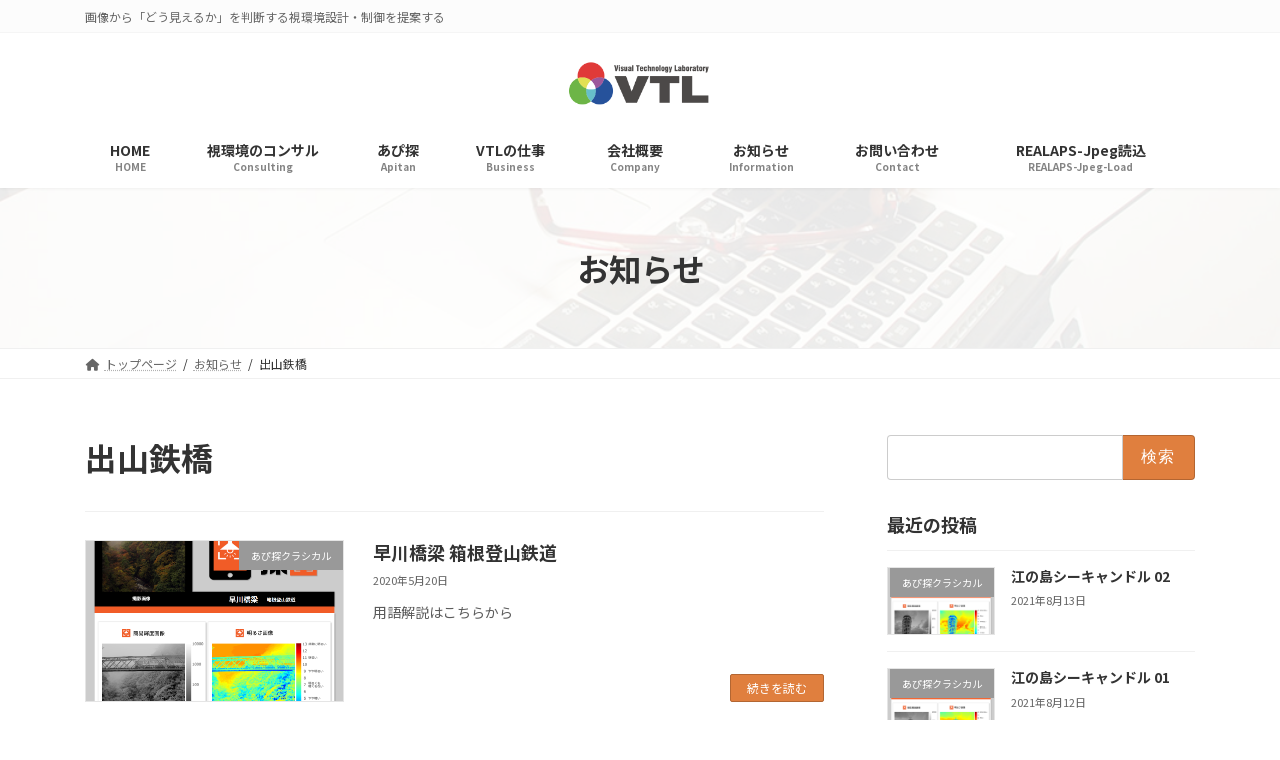

--- FILE ---
content_type: text/html; charset=UTF-8
request_url: https://vtl.co.jp/tag/%E5%87%BA%E5%B1%B1%E9%89%84%E6%A9%8B/
body_size: 94833
content:
<!DOCTYPE html>
<html lang="ja"
	prefix="og: https://ogp.me/ns#" >
<head>
<meta charset="utf-8">
<meta http-equiv="X-UA-Compatible" content="IE=edge">
<meta name="viewport" content="width=device-width, initial-scale=1">

<title>出山鉄橋 - 株式会社ビジュアル・テクノロジー研究所</title>

		<!-- All in One SEO 4.1.7 -->
		<meta name="robots" content="max-image-preview:large" />
		<link rel="canonical" href="https://vtl.co.jp/tag/%E5%87%BA%E5%B1%B1%E9%89%84%E6%A9%8B/" />
		<script type="application/ld+json" class="aioseo-schema">
			{"@context":"https:\/\/schema.org","@graph":[{"@type":"WebSite","@id":"https:\/\/vtl.co.jp\/#website","url":"https:\/\/vtl.co.jp\/","name":"\u682a\u5f0f\u4f1a\u793e\u30d3\u30b8\u30e5\u30a2\u30eb\u30fb\u30c6\u30af\u30ce\u30ed\u30b8\u30fc\u7814\u7a76\u6240","description":"\u753b\u50cf\u304b\u3089\u300c\u3069\u3046\u898b\u3048\u308b\u304b\u300d\u3092\u5224\u65ad\u3059\u308b\u8996\u74b0\u5883\u8a2d\u8a08\u30fb\u5236\u5fa1\u3092\u63d0\u6848\u3059\u308b","inLanguage":"ja","publisher":{"@id":"https:\/\/vtl.co.jp\/#organization"}},{"@type":"Organization","@id":"https:\/\/vtl.co.jp\/#organization","name":"\u682a\u5f0f\u4f1a\u793e\u30d3\u30b8\u30e5\u30a2\u30eb\u30fb\u30c6\u30af\u30ce\u30ed\u30b8\u30fc\u7814\u7a76\u6240","url":"https:\/\/vtl.co.jp\/"},{"@type":"BreadcrumbList","@id":"https:\/\/vtl.co.jp\/tag\/%E5%87%BA%E5%B1%B1%E9%89%84%E6%A9%8B\/#breadcrumblist","itemListElement":[{"@type":"ListItem","@id":"https:\/\/vtl.co.jp\/#listItem","position":1,"item":{"@type":"WebPage","@id":"https:\/\/vtl.co.jp\/","name":"\u30db\u30fc\u30e0","description":"\u682a\u5f0f\u4f1a\u793e\u30d3\u30b8\u30e5\u30a2\u30eb\u30fb\u30c6\u30af\u30ce\u30ed\u30b8\u30fc\u7814\u7a76\u6240\u306f\u3001\u30b9\u30de\u30fc\u30c8\u306a\u5149\u74b0\u5883\u3092\u5b9f\u73fe","url":"https:\/\/vtl.co.jp\/"},"nextItem":"https:\/\/vtl.co.jp\/tag\/%e5%87%ba%e5%b1%b1%e9%89%84%e6%a9%8b\/#listItem"},{"@type":"ListItem","@id":"https:\/\/vtl.co.jp\/tag\/%e5%87%ba%e5%b1%b1%e9%89%84%e6%a9%8b\/#listItem","position":2,"item":{"@type":"WebPage","@id":"https:\/\/vtl.co.jp\/tag\/%e5%87%ba%e5%b1%b1%e9%89%84%e6%a9%8b\/","name":"\u51fa\u5c71\u9244\u6a4b","url":"https:\/\/vtl.co.jp\/tag\/%e5%87%ba%e5%b1%b1%e9%89%84%e6%a9%8b\/"},"previousItem":"https:\/\/vtl.co.jp\/#listItem"}]},{"@type":"CollectionPage","@id":"https:\/\/vtl.co.jp\/tag\/%E5%87%BA%E5%B1%B1%E9%89%84%E6%A9%8B\/#collectionpage","url":"https:\/\/vtl.co.jp\/tag\/%E5%87%BA%E5%B1%B1%E9%89%84%E6%A9%8B\/","name":"\u51fa\u5c71\u9244\u6a4b - \u682a\u5f0f\u4f1a\u793e\u30d3\u30b8\u30e5\u30a2\u30eb\u30fb\u30c6\u30af\u30ce\u30ed\u30b8\u30fc\u7814\u7a76\u6240","inLanguage":"ja","isPartOf":{"@id":"https:\/\/vtl.co.jp\/#website"},"breadcrumb":{"@id":"https:\/\/vtl.co.jp\/tag\/%E5%87%BA%E5%B1%B1%E9%89%84%E6%A9%8B\/#breadcrumblist"}}]}
		</script>
		<!-- All in One SEO -->

<link rel="alternate" type="application/rss+xml" title="株式会社ビジュアル・テクノロジー研究所 &raquo; フィード" href="https://vtl.co.jp/feed/" />
<link rel="alternate" type="application/rss+xml" title="株式会社ビジュアル・テクノロジー研究所 &raquo; コメントフィード" href="https://vtl.co.jp/comments/feed/" />
<link rel="alternate" type="application/rss+xml" title="株式会社ビジュアル・テクノロジー研究所 &raquo; 出山鉄橋 タグのフィード" href="https://vtl.co.jp/tag/%e5%87%ba%e5%b1%b1%e9%89%84%e6%a9%8b/feed/" />
<meta name="description" content="出山鉄橋 について 株式会社ビジュアル・テクノロジー研究所 画像から「どう見えるか」を判断する視環境設計・制御を提案する" /><script type="text/javascript">
/* <![CDATA[ */
window._wpemojiSettings = {"baseUrl":"https:\/\/s.w.org\/images\/core\/emoji\/14.0.0\/72x72\/","ext":".png","svgUrl":"https:\/\/s.w.org\/images\/core\/emoji\/14.0.0\/svg\/","svgExt":".svg","source":{"concatemoji":"https:\/\/vtl.co.jp\/wp\/wp-includes\/js\/wp-emoji-release.min.js?ver=6.4.7"}};
/*! This file is auto-generated */
!function(i,n){var o,s,e;function c(e){try{var t={supportTests:e,timestamp:(new Date).valueOf()};sessionStorage.setItem(o,JSON.stringify(t))}catch(e){}}function p(e,t,n){e.clearRect(0,0,e.canvas.width,e.canvas.height),e.fillText(t,0,0);var t=new Uint32Array(e.getImageData(0,0,e.canvas.width,e.canvas.height).data),r=(e.clearRect(0,0,e.canvas.width,e.canvas.height),e.fillText(n,0,0),new Uint32Array(e.getImageData(0,0,e.canvas.width,e.canvas.height).data));return t.every(function(e,t){return e===r[t]})}function u(e,t,n){switch(t){case"flag":return n(e,"\ud83c\udff3\ufe0f\u200d\u26a7\ufe0f","\ud83c\udff3\ufe0f\u200b\u26a7\ufe0f")?!1:!n(e,"\ud83c\uddfa\ud83c\uddf3","\ud83c\uddfa\u200b\ud83c\uddf3")&&!n(e,"\ud83c\udff4\udb40\udc67\udb40\udc62\udb40\udc65\udb40\udc6e\udb40\udc67\udb40\udc7f","\ud83c\udff4\u200b\udb40\udc67\u200b\udb40\udc62\u200b\udb40\udc65\u200b\udb40\udc6e\u200b\udb40\udc67\u200b\udb40\udc7f");case"emoji":return!n(e,"\ud83e\udef1\ud83c\udffb\u200d\ud83e\udef2\ud83c\udfff","\ud83e\udef1\ud83c\udffb\u200b\ud83e\udef2\ud83c\udfff")}return!1}function f(e,t,n){var r="undefined"!=typeof WorkerGlobalScope&&self instanceof WorkerGlobalScope?new OffscreenCanvas(300,150):i.createElement("canvas"),a=r.getContext("2d",{willReadFrequently:!0}),o=(a.textBaseline="top",a.font="600 32px Arial",{});return e.forEach(function(e){o[e]=t(a,e,n)}),o}function t(e){var t=i.createElement("script");t.src=e,t.defer=!0,i.head.appendChild(t)}"undefined"!=typeof Promise&&(o="wpEmojiSettingsSupports",s=["flag","emoji"],n.supports={everything:!0,everythingExceptFlag:!0},e=new Promise(function(e){i.addEventListener("DOMContentLoaded",e,{once:!0})}),new Promise(function(t){var n=function(){try{var e=JSON.parse(sessionStorage.getItem(o));if("object"==typeof e&&"number"==typeof e.timestamp&&(new Date).valueOf()<e.timestamp+604800&&"object"==typeof e.supportTests)return e.supportTests}catch(e){}return null}();if(!n){if("undefined"!=typeof Worker&&"undefined"!=typeof OffscreenCanvas&&"undefined"!=typeof URL&&URL.createObjectURL&&"undefined"!=typeof Blob)try{var e="postMessage("+f.toString()+"("+[JSON.stringify(s),u.toString(),p.toString()].join(",")+"));",r=new Blob([e],{type:"text/javascript"}),a=new Worker(URL.createObjectURL(r),{name:"wpTestEmojiSupports"});return void(a.onmessage=function(e){c(n=e.data),a.terminate(),t(n)})}catch(e){}c(n=f(s,u,p))}t(n)}).then(function(e){for(var t in e)n.supports[t]=e[t],n.supports.everything=n.supports.everything&&n.supports[t],"flag"!==t&&(n.supports.everythingExceptFlag=n.supports.everythingExceptFlag&&n.supports[t]);n.supports.everythingExceptFlag=n.supports.everythingExceptFlag&&!n.supports.flag,n.DOMReady=!1,n.readyCallback=function(){n.DOMReady=!0}}).then(function(){return e}).then(function(){var e;n.supports.everything||(n.readyCallback(),(e=n.source||{}).concatemoji?t(e.concatemoji):e.wpemoji&&e.twemoji&&(t(e.twemoji),t(e.wpemoji)))}))}((window,document),window._wpemojiSettings);
/* ]]> */
</script>
<link rel='stylesheet' id='vkExUnit_common_style-css' href='https://vtl.co.jp/wp/wp-content/plugins/vk-all-in-one-expansion-unit/assets/css/vkExUnit_style.css?ver=9.98.1.0' type='text/css' media='all' />
<style id='vkExUnit_common_style-inline-css' type='text/css'>
.veu_promotion-alert__content--text { border: 1px solid rgba(0,0,0,0.125); padding: 0.5em 1em; border-radius: var(--vk-size-radius); margin-bottom: var(--vk-margin-block-bottom); font-size: 0.875rem; } /* Alert Content部分に段落タグを入れた場合に最後の段落の余白を0にする */ .veu_promotion-alert__content--text p:last-of-type{ margin-bottom:0; margin-top: 0; }
:root {--ver_page_top_button_url:url(https://vtl.co.jp/wp/wp-content/plugins/vk-all-in-one-expansion-unit/assets/images/to-top-btn-icon.svg);}@font-face {font-weight: normal;font-style: normal;font-family: "vk_sns";src: url("https://vtl.co.jp/wp/wp-content/plugins/vk-all-in-one-expansion-unit/inc/sns/icons/fonts/vk_sns.eot?-bq20cj");src: url("https://vtl.co.jp/wp/wp-content/plugins/vk-all-in-one-expansion-unit/inc/sns/icons/fonts/vk_sns.eot?#iefix-bq20cj") format("embedded-opentype"),url("https://vtl.co.jp/wp/wp-content/plugins/vk-all-in-one-expansion-unit/inc/sns/icons/fonts/vk_sns.woff?-bq20cj") format("woff"),url("https://vtl.co.jp/wp/wp-content/plugins/vk-all-in-one-expansion-unit/inc/sns/icons/fonts/vk_sns.ttf?-bq20cj") format("truetype"),url("https://vtl.co.jp/wp/wp-content/plugins/vk-all-in-one-expansion-unit/inc/sns/icons/fonts/vk_sns.svg?-bq20cj#vk_sns") format("svg");}
</style>
<link rel='stylesheet' id='vk-header-top-css' href='https://vtl.co.jp/wp/wp-content/plugins/lightning-g3-pro-unit/inc/header-top/package/css/header-top.css?ver=0.1.1' type='text/css' media='all' />
<style id='vk-header-top-inline-css' type='text/css'>
/* Header Top */.header-top{background-color:#fcfcfc;border-bottom: 1px solid #f5f5f5;}
</style>
<style id='wp-emoji-styles-inline-css' type='text/css'>

	img.wp-smiley, img.emoji {
		display: inline !important;
		border: none !important;
		box-shadow: none !important;
		height: 1em !important;
		width: 1em !important;
		margin: 0 0.07em !important;
		vertical-align: -0.1em !important;
		background: none !important;
		padding: 0 !important;
	}
</style>
<link rel='stylesheet' id='wp-block-library-css' href='https://vtl.co.jp/wp/wp-includes/css/dist/block-library/style.min.css?ver=6.4.7' type='text/css' media='all' />
<style id='wp-block-library-inline-css' type='text/css'>
.vk-cols--reverse{flex-direction:row-reverse}.vk-cols--hasbtn{margin-bottom:0}.vk-cols--hasbtn>.row>.vk_gridColumn_item,.vk-cols--hasbtn>.wp-block-column{position:relative;padding-bottom:3em}.vk-cols--hasbtn>.row>.vk_gridColumn_item>.wp-block-buttons,.vk-cols--hasbtn>.row>.vk_gridColumn_item>.vk_button,.vk-cols--hasbtn>.wp-block-column>.wp-block-buttons,.vk-cols--hasbtn>.wp-block-column>.vk_button{position:absolute;bottom:0;width:100%}.vk-cols--fit.wp-block-columns{gap:0}.vk-cols--fit.wp-block-columns,.vk-cols--fit.wp-block-columns:not(.is-not-stacked-on-mobile){margin-top:0;margin-bottom:0;justify-content:space-between}.vk-cols--fit.wp-block-columns>.wp-block-column *:last-child,.vk-cols--fit.wp-block-columns:not(.is-not-stacked-on-mobile)>.wp-block-column *:last-child{margin-bottom:0}.vk-cols--fit.wp-block-columns>.wp-block-column>.wp-block-cover,.vk-cols--fit.wp-block-columns:not(.is-not-stacked-on-mobile)>.wp-block-column>.wp-block-cover{margin-top:0}.vk-cols--fit.wp-block-columns.has-background,.vk-cols--fit.wp-block-columns:not(.is-not-stacked-on-mobile).has-background{padding:0}@media(max-width: 599px){.vk-cols--fit.wp-block-columns:not(.has-background)>.wp-block-column:not(.has-background),.vk-cols--fit.wp-block-columns:not(.is-not-stacked-on-mobile):not(.has-background)>.wp-block-column:not(.has-background){padding-left:0 !important;padding-right:0 !important}}@media(min-width: 782px){.vk-cols--fit.wp-block-columns .block-editor-block-list__block.wp-block-column:not(:first-child),.vk-cols--fit.wp-block-columns>.wp-block-column:not(:first-child),.vk-cols--fit.wp-block-columns:not(.is-not-stacked-on-mobile) .block-editor-block-list__block.wp-block-column:not(:first-child),.vk-cols--fit.wp-block-columns:not(.is-not-stacked-on-mobile)>.wp-block-column:not(:first-child){margin-left:0}}@media(min-width: 600px)and (max-width: 781px){.vk-cols--fit.wp-block-columns .wp-block-column:nth-child(2n),.vk-cols--fit.wp-block-columns:not(.is-not-stacked-on-mobile) .wp-block-column:nth-child(2n){margin-left:0}.vk-cols--fit.wp-block-columns .wp-block-column:not(:only-child),.vk-cols--fit.wp-block-columns:not(.is-not-stacked-on-mobile) .wp-block-column:not(:only-child){flex-basis:50% !important}}.vk-cols--fit--gap1.wp-block-columns{gap:1px}@media(min-width: 600px)and (max-width: 781px){.vk-cols--fit--gap1.wp-block-columns .wp-block-column:not(:only-child){flex-basis:calc(50% - 1px) !important}}.vk-cols--fit.vk-cols--grid>.block-editor-block-list__block,.vk-cols--fit.vk-cols--grid>.wp-block-column,.vk-cols--fit.vk-cols--grid:not(.is-not-stacked-on-mobile)>.block-editor-block-list__block,.vk-cols--fit.vk-cols--grid:not(.is-not-stacked-on-mobile)>.wp-block-column{flex-basis:50%;box-sizing:border-box}@media(max-width: 599px){.vk-cols--fit.vk-cols--grid.vk-cols--grid--alignfull>.wp-block-column:nth-child(2)>.wp-block-cover,.vk-cols--fit.vk-cols--grid:not(.is-not-stacked-on-mobile).vk-cols--grid--alignfull>.wp-block-column:nth-child(2)>.wp-block-cover{width:100vw;margin-right:calc((100% - 100vw)/2);margin-left:calc((100% - 100vw)/2)}}@media(min-width: 600px){.vk-cols--fit.vk-cols--grid.vk-cols--grid--alignfull>.wp-block-column:nth-child(2)>.wp-block-cover,.vk-cols--fit.vk-cols--grid:not(.is-not-stacked-on-mobile).vk-cols--grid--alignfull>.wp-block-column:nth-child(2)>.wp-block-cover{margin-right:calc(100% - 50vw);width:50vw}}@media(min-width: 600px){.vk-cols--fit.vk-cols--grid.vk-cols--grid--alignfull.vk-cols--reverse>.wp-block-column,.vk-cols--fit.vk-cols--grid:not(.is-not-stacked-on-mobile).vk-cols--grid--alignfull.vk-cols--reverse>.wp-block-column{margin-left:0;margin-right:0}.vk-cols--fit.vk-cols--grid.vk-cols--grid--alignfull.vk-cols--reverse>.wp-block-column:nth-child(2)>.wp-block-cover,.vk-cols--fit.vk-cols--grid:not(.is-not-stacked-on-mobile).vk-cols--grid--alignfull.vk-cols--reverse>.wp-block-column:nth-child(2)>.wp-block-cover{margin-left:calc(100% - 50vw)}}.vk-cols--menu h2,.vk-cols--menu h3,.vk-cols--menu h4,.vk-cols--menu h5{margin-bottom:.2em;text-shadow:#000 0 0 10px}.vk-cols--menu h2:first-child,.vk-cols--menu h3:first-child,.vk-cols--menu h4:first-child,.vk-cols--menu h5:first-child{margin-top:0}.vk-cols--menu p{margin-bottom:1rem;text-shadow:#000 0 0 10px}.vk-cols--menu .wp-block-cover__inner-container:last-child{margin-bottom:0}.vk-cols--fitbnrs .wp-block-column .wp-block-cover:hover img{filter:unset}.vk-cols--fitbnrs .wp-block-column .wp-block-cover:hover{background-color:unset}.vk-cols--fitbnrs .wp-block-column .wp-block-cover:hover .wp-block-cover__image-background{filter:unset !important}.vk-cols--fitbnrs .wp-block-cover__inner-container{position:absolute;height:100%;width:100%}.vk-cols--fitbnrs .vk_button{height:100%;margin:0}.vk-cols--fitbnrs .vk_button .vk_button_btn,.vk-cols--fitbnrs .vk_button .btn{height:100%;width:100%;border:none;box-shadow:none;background-color:unset !important;transition:unset}.vk-cols--fitbnrs .vk_button .vk_button_btn:hover,.vk-cols--fitbnrs .vk_button .btn:hover{transition:unset}.vk-cols--fitbnrs .vk_button .vk_button_btn:after,.vk-cols--fitbnrs .vk_button .btn:after{border:none}.vk-cols--fitbnrs .vk_button .vk_button_link_txt{width:100%;position:absolute;top:50%;left:50%;transform:translateY(-50%) translateX(-50%);font-size:2rem;text-shadow:#000 0 0 10px}.vk-cols--fitbnrs .vk_button .vk_button_link_subCaption{width:100%;position:absolute;top:calc(50% + 2.2em);left:50%;transform:translateY(-50%) translateX(-50%);text-shadow:#000 0 0 10px}@media(min-width: 992px){.vk-cols--media.wp-block-columns{gap:3rem}}.vk-fit-map figure{margin-bottom:0}.vk-fit-map iframe{position:relative;margin-bottom:0;display:block;max-height:400px;width:100vw}.vk-fit-map:is(.alignfull,.alignwide) div{max-width:100%}.vk-table--th--width25 :where(tr>*:first-child){width:25%}.vk-table--th--width30 :where(tr>*:first-child){width:30%}.vk-table--th--width35 :where(tr>*:first-child){width:35%}.vk-table--th--width40 :where(tr>*:first-child){width:40%}.vk-table--th--bg-bright :where(tr>*:first-child){background-color:var(--wp--preset--color--bg-secondary, rgba(0, 0, 0, 0.05))}@media(max-width: 599px){.vk-table--mobile-block :is(th,td){width:100%;display:block}.vk-table--mobile-block.wp-block-table table :is(th,td){border-top:none}}.vk-table--width--th25 :where(tr>*:first-child){width:25%}.vk-table--width--th30 :where(tr>*:first-child){width:30%}.vk-table--width--th35 :where(tr>*:first-child){width:35%}.vk-table--width--th40 :where(tr>*:first-child){width:40%}.no-margin{margin:0}@media(max-width: 599px){.wp-block-image.vk-aligncenter--mobile>.alignright{float:none;margin-left:auto;margin-right:auto}.vk-no-padding-horizontal--mobile{padding-left:0 !important;padding-right:0 !important}}
/* VK Color Palettes */:root{ --wp--preset--color--vk-color-primary:#e07f3e}/* --vk-color-primary is deprecated. */:root{ --vk-color-primary: var(--wp--preset--color--vk-color-primary);}:root{ --wp--preset--color--vk-color-primary-dark:#b36632}/* --vk-color-primary-dark is deprecated. */:root{ --vk-color-primary-dark: var(--wp--preset--color--vk-color-primary-dark);}:root{ --wp--preset--color--vk-color-primary-vivid:#f68c44}/* --vk-color-primary-vivid is deprecated. */:root{ --vk-color-primary-vivid: var(--wp--preset--color--vk-color-primary-vivid);}
</style>
<link rel='stylesheet' id='vk-blocks/faq-css' href='https://vtl.co.jp/wp/wp-content/plugins/vk-blocks-pro/build/faq/style.css?ver=1.75.1.0' type='text/css' media='all' />
<link rel='stylesheet' id='vk-swiper-style-css' href='https://vtl.co.jp/wp/wp-content/plugins/vk-blocks-pro/vendor/vektor-inc/vk-swiper/src/assets/css/swiper-bundle.min.css?ver=11.0.2' type='text/css' media='all' />
<link rel='stylesheet' id='vk-blocks/slider-css' href='https://vtl.co.jp/wp/wp-content/plugins/vk-blocks-pro/build/slider/style.css?ver=1.75.1.0' type='text/css' media='all' />
<link rel='stylesheet' id='vk-blocks/accordion-css' href='https://vtl.co.jp/wp/wp-content/plugins/vk-blocks-pro/build/_pro/accordion/style.css?ver=1.75.1.0' type='text/css' media='all' />
<link rel='stylesheet' id='vk-blocks/animation-css' href='https://vtl.co.jp/wp/wp-content/plugins/vk-blocks-pro/build/_pro/animation/style.css?ver=1.75.1.0' type='text/css' media='all' />
<link rel='stylesheet' id='vk-blocks/tab-css' href='https://vtl.co.jp/wp/wp-content/plugins/vk-blocks-pro/build/_pro/tab/style.css?ver=1.75.1.0' type='text/css' media='all' />
<style id='classic-theme-styles-inline-css' type='text/css'>
/*! This file is auto-generated */
.wp-block-button__link{color:#fff;background-color:#32373c;border-radius:9999px;box-shadow:none;text-decoration:none;padding:calc(.667em + 2px) calc(1.333em + 2px);font-size:1.125em}.wp-block-file__button{background:#32373c;color:#fff;text-decoration:none}
</style>
<style id='global-styles-inline-css' type='text/css'>
body{--wp--preset--color--black: #000000;--wp--preset--color--cyan-bluish-gray: #abb8c3;--wp--preset--color--white: #ffffff;--wp--preset--color--pale-pink: #f78da7;--wp--preset--color--vivid-red: #cf2e2e;--wp--preset--color--luminous-vivid-orange: #ff6900;--wp--preset--color--luminous-vivid-amber: #fcb900;--wp--preset--color--light-green-cyan: #7bdcb5;--wp--preset--color--vivid-green-cyan: #00d084;--wp--preset--color--pale-cyan-blue: #8ed1fc;--wp--preset--color--vivid-cyan-blue: #0693e3;--wp--preset--color--vivid-purple: #9b51e0;--wp--preset--color--vk-color-primary: #e07f3e;--wp--preset--color--vk-color-primary-dark: #b36632;--wp--preset--color--vk-color-primary-vivid: #f68c44;--wp--preset--gradient--vivid-cyan-blue-to-vivid-purple: linear-gradient(135deg,rgba(6,147,227,1) 0%,rgb(155,81,224) 100%);--wp--preset--gradient--light-green-cyan-to-vivid-green-cyan: linear-gradient(135deg,rgb(122,220,180) 0%,rgb(0,208,130) 100%);--wp--preset--gradient--luminous-vivid-amber-to-luminous-vivid-orange: linear-gradient(135deg,rgba(252,185,0,1) 0%,rgba(255,105,0,1) 100%);--wp--preset--gradient--luminous-vivid-orange-to-vivid-red: linear-gradient(135deg,rgba(255,105,0,1) 0%,rgb(207,46,46) 100%);--wp--preset--gradient--very-light-gray-to-cyan-bluish-gray: linear-gradient(135deg,rgb(238,238,238) 0%,rgb(169,184,195) 100%);--wp--preset--gradient--cool-to-warm-spectrum: linear-gradient(135deg,rgb(74,234,220) 0%,rgb(151,120,209) 20%,rgb(207,42,186) 40%,rgb(238,44,130) 60%,rgb(251,105,98) 80%,rgb(254,248,76) 100%);--wp--preset--gradient--blush-light-purple: linear-gradient(135deg,rgb(255,206,236) 0%,rgb(152,150,240) 100%);--wp--preset--gradient--blush-bordeaux: linear-gradient(135deg,rgb(254,205,165) 0%,rgb(254,45,45) 50%,rgb(107,0,62) 100%);--wp--preset--gradient--luminous-dusk: linear-gradient(135deg,rgb(255,203,112) 0%,rgb(199,81,192) 50%,rgb(65,88,208) 100%);--wp--preset--gradient--pale-ocean: linear-gradient(135deg,rgb(255,245,203) 0%,rgb(182,227,212) 50%,rgb(51,167,181) 100%);--wp--preset--gradient--electric-grass: linear-gradient(135deg,rgb(202,248,128) 0%,rgb(113,206,126) 100%);--wp--preset--gradient--midnight: linear-gradient(135deg,rgb(2,3,129) 0%,rgb(40,116,252) 100%);--wp--preset--gradient--vivid-green-cyan-to-vivid-cyan-blue: linear-gradient(135deg,rgba(0,208,132,1) 0%,rgba(6,147,227,1) 100%);--wp--preset--font-size--small: 14px;--wp--preset--font-size--medium: 20px;--wp--preset--font-size--large: 24px;--wp--preset--font-size--x-large: 42px;--wp--preset--font-size--regular: 16px;--wp--preset--font-size--huge: 36px;--wp--preset--spacing--20: 0.44rem;--wp--preset--spacing--30: 0.67rem;--wp--preset--spacing--40: 1rem;--wp--preset--spacing--50: 1.5rem;--wp--preset--spacing--60: 2.25rem;--wp--preset--spacing--70: 3.38rem;--wp--preset--spacing--80: 5.06rem;--wp--preset--shadow--natural: 6px 6px 9px rgba(0, 0, 0, 0.2);--wp--preset--shadow--deep: 12px 12px 50px rgba(0, 0, 0, 0.4);--wp--preset--shadow--sharp: 6px 6px 0px rgba(0, 0, 0, 0.2);--wp--preset--shadow--outlined: 6px 6px 0px -3px rgba(255, 255, 255, 1), 6px 6px rgba(0, 0, 0, 1);--wp--preset--shadow--crisp: 6px 6px 0px rgba(0, 0, 0, 1);}:where(.is-layout-flex){gap: 0.5em;}:where(.is-layout-grid){gap: 0.5em;}body .is-layout-flow > .alignleft{float: left;margin-inline-start: 0;margin-inline-end: 2em;}body .is-layout-flow > .alignright{float: right;margin-inline-start: 2em;margin-inline-end: 0;}body .is-layout-flow > .aligncenter{margin-left: auto !important;margin-right: auto !important;}body .is-layout-constrained > .alignleft{float: left;margin-inline-start: 0;margin-inline-end: 2em;}body .is-layout-constrained > .alignright{float: right;margin-inline-start: 2em;margin-inline-end: 0;}body .is-layout-constrained > .aligncenter{margin-left: auto !important;margin-right: auto !important;}body .is-layout-constrained > :where(:not(.alignleft):not(.alignright):not(.alignfull)){max-width: var(--wp--style--global--content-size);margin-left: auto !important;margin-right: auto !important;}body .is-layout-constrained > .alignwide{max-width: var(--wp--style--global--wide-size);}body .is-layout-flex{display: flex;}body .is-layout-flex{flex-wrap: wrap;align-items: center;}body .is-layout-flex > *{margin: 0;}body .is-layout-grid{display: grid;}body .is-layout-grid > *{margin: 0;}:where(.wp-block-columns.is-layout-flex){gap: 2em;}:where(.wp-block-columns.is-layout-grid){gap: 2em;}:where(.wp-block-post-template.is-layout-flex){gap: 1.25em;}:where(.wp-block-post-template.is-layout-grid){gap: 1.25em;}.has-black-color{color: var(--wp--preset--color--black) !important;}.has-cyan-bluish-gray-color{color: var(--wp--preset--color--cyan-bluish-gray) !important;}.has-white-color{color: var(--wp--preset--color--white) !important;}.has-pale-pink-color{color: var(--wp--preset--color--pale-pink) !important;}.has-vivid-red-color{color: var(--wp--preset--color--vivid-red) !important;}.has-luminous-vivid-orange-color{color: var(--wp--preset--color--luminous-vivid-orange) !important;}.has-luminous-vivid-amber-color{color: var(--wp--preset--color--luminous-vivid-amber) !important;}.has-light-green-cyan-color{color: var(--wp--preset--color--light-green-cyan) !important;}.has-vivid-green-cyan-color{color: var(--wp--preset--color--vivid-green-cyan) !important;}.has-pale-cyan-blue-color{color: var(--wp--preset--color--pale-cyan-blue) !important;}.has-vivid-cyan-blue-color{color: var(--wp--preset--color--vivid-cyan-blue) !important;}.has-vivid-purple-color{color: var(--wp--preset--color--vivid-purple) !important;}.has-vk-color-primary-color{color: var(--wp--preset--color--vk-color-primary) !important;}.has-vk-color-primary-dark-color{color: var(--wp--preset--color--vk-color-primary-dark) !important;}.has-vk-color-primary-vivid-color{color: var(--wp--preset--color--vk-color-primary-vivid) !important;}.has-black-background-color{background-color: var(--wp--preset--color--black) !important;}.has-cyan-bluish-gray-background-color{background-color: var(--wp--preset--color--cyan-bluish-gray) !important;}.has-white-background-color{background-color: var(--wp--preset--color--white) !important;}.has-pale-pink-background-color{background-color: var(--wp--preset--color--pale-pink) !important;}.has-vivid-red-background-color{background-color: var(--wp--preset--color--vivid-red) !important;}.has-luminous-vivid-orange-background-color{background-color: var(--wp--preset--color--luminous-vivid-orange) !important;}.has-luminous-vivid-amber-background-color{background-color: var(--wp--preset--color--luminous-vivid-amber) !important;}.has-light-green-cyan-background-color{background-color: var(--wp--preset--color--light-green-cyan) !important;}.has-vivid-green-cyan-background-color{background-color: var(--wp--preset--color--vivid-green-cyan) !important;}.has-pale-cyan-blue-background-color{background-color: var(--wp--preset--color--pale-cyan-blue) !important;}.has-vivid-cyan-blue-background-color{background-color: var(--wp--preset--color--vivid-cyan-blue) !important;}.has-vivid-purple-background-color{background-color: var(--wp--preset--color--vivid-purple) !important;}.has-vk-color-primary-background-color{background-color: var(--wp--preset--color--vk-color-primary) !important;}.has-vk-color-primary-dark-background-color{background-color: var(--wp--preset--color--vk-color-primary-dark) !important;}.has-vk-color-primary-vivid-background-color{background-color: var(--wp--preset--color--vk-color-primary-vivid) !important;}.has-black-border-color{border-color: var(--wp--preset--color--black) !important;}.has-cyan-bluish-gray-border-color{border-color: var(--wp--preset--color--cyan-bluish-gray) !important;}.has-white-border-color{border-color: var(--wp--preset--color--white) !important;}.has-pale-pink-border-color{border-color: var(--wp--preset--color--pale-pink) !important;}.has-vivid-red-border-color{border-color: var(--wp--preset--color--vivid-red) !important;}.has-luminous-vivid-orange-border-color{border-color: var(--wp--preset--color--luminous-vivid-orange) !important;}.has-luminous-vivid-amber-border-color{border-color: var(--wp--preset--color--luminous-vivid-amber) !important;}.has-light-green-cyan-border-color{border-color: var(--wp--preset--color--light-green-cyan) !important;}.has-vivid-green-cyan-border-color{border-color: var(--wp--preset--color--vivid-green-cyan) !important;}.has-pale-cyan-blue-border-color{border-color: var(--wp--preset--color--pale-cyan-blue) !important;}.has-vivid-cyan-blue-border-color{border-color: var(--wp--preset--color--vivid-cyan-blue) !important;}.has-vivid-purple-border-color{border-color: var(--wp--preset--color--vivid-purple) !important;}.has-vk-color-primary-border-color{border-color: var(--wp--preset--color--vk-color-primary) !important;}.has-vk-color-primary-dark-border-color{border-color: var(--wp--preset--color--vk-color-primary-dark) !important;}.has-vk-color-primary-vivid-border-color{border-color: var(--wp--preset--color--vk-color-primary-vivid) !important;}.has-vivid-cyan-blue-to-vivid-purple-gradient-background{background: var(--wp--preset--gradient--vivid-cyan-blue-to-vivid-purple) !important;}.has-light-green-cyan-to-vivid-green-cyan-gradient-background{background: var(--wp--preset--gradient--light-green-cyan-to-vivid-green-cyan) !important;}.has-luminous-vivid-amber-to-luminous-vivid-orange-gradient-background{background: var(--wp--preset--gradient--luminous-vivid-amber-to-luminous-vivid-orange) !important;}.has-luminous-vivid-orange-to-vivid-red-gradient-background{background: var(--wp--preset--gradient--luminous-vivid-orange-to-vivid-red) !important;}.has-very-light-gray-to-cyan-bluish-gray-gradient-background{background: var(--wp--preset--gradient--very-light-gray-to-cyan-bluish-gray) !important;}.has-cool-to-warm-spectrum-gradient-background{background: var(--wp--preset--gradient--cool-to-warm-spectrum) !important;}.has-blush-light-purple-gradient-background{background: var(--wp--preset--gradient--blush-light-purple) !important;}.has-blush-bordeaux-gradient-background{background: var(--wp--preset--gradient--blush-bordeaux) !important;}.has-luminous-dusk-gradient-background{background: var(--wp--preset--gradient--luminous-dusk) !important;}.has-pale-ocean-gradient-background{background: var(--wp--preset--gradient--pale-ocean) !important;}.has-electric-grass-gradient-background{background: var(--wp--preset--gradient--electric-grass) !important;}.has-midnight-gradient-background{background: var(--wp--preset--gradient--midnight) !important;}.has-small-font-size{font-size: var(--wp--preset--font-size--small) !important;}.has-medium-font-size{font-size: var(--wp--preset--font-size--medium) !important;}.has-large-font-size{font-size: var(--wp--preset--font-size--large) !important;}.has-x-large-font-size{font-size: var(--wp--preset--font-size--x-large) !important;}
.wp-block-navigation a:where(:not(.wp-element-button)){color: inherit;}
:where(.wp-block-post-template.is-layout-flex){gap: 1.25em;}:where(.wp-block-post-template.is-layout-grid){gap: 1.25em;}
:where(.wp-block-columns.is-layout-flex){gap: 2em;}:where(.wp-block-columns.is-layout-grid){gap: 2em;}
.wp-block-pullquote{font-size: 1.5em;line-height: 1.6;}
</style>
<link rel='stylesheet' id='font-awesome-css' href='https://vtl.co.jp/wp/wp-content/plugins/arconix-shortcodes/includes/css/font-awesome.min.css?ver=4.6.3' type='text/css' media='all' />
<link rel='stylesheet' id='arconix-shortcodes-css' href='https://vtl.co.jp/wp/wp-content/plugins/arconix-shortcodes/includes/css/arconix-shortcodes.min.css?ver=2.1.11' type='text/css' media='all' />
<link rel='stylesheet' id='contact-form-7-css' href='https://vtl.co.jp/wp/wp-content/plugins/contact-form-7/includes/css/styles.css?ver=5.9.6' type='text/css' media='all' />
<link rel='stylesheet' id='veu-cta-css' href='https://vtl.co.jp/wp/wp-content/plugins/vk-all-in-one-expansion-unit/inc/call-to-action/package/assets/css/style.css?ver=9.98.1.0' type='text/css' media='all' />
<link rel='stylesheet' id='wp-ulike-css' href='https://vtl.co.jp/wp/wp-content/plugins/wp-ulike/assets/css/wp-ulike.min.css?ver=4.6.1' type='text/css' media='all' />
<link rel='stylesheet' id='child-pages-shortcode-css-css' href='https://vtl.co.jp/wp/wp-content/plugins/child-pages-shortcode/css/child-pages-shortcode.min.css?ver=1.1.4' type='text/css' media='all' />
<link rel='stylesheet' id='lightning-common-style-css' href='https://vtl.co.jp/wp/wp-content/themes/lightning/_g3/assets/css/style.css?ver=15.23.1' type='text/css' media='all' />
<style id='lightning-common-style-inline-css' type='text/css'>
/* Lightning */:root {--vk-color-primary:#e07f3e;--vk-color-primary-dark:#b36632;--vk-color-primary-vivid:#f68c44;--g_nav_main_acc_icon_open_url:url(https://vtl.co.jp/wp/wp-content/themes/lightning/_g3/inc/vk-mobile-nav/package/images/vk-menu-acc-icon-open-black.svg);--g_nav_main_acc_icon_close_url: url(https://vtl.co.jp/wp/wp-content/themes/lightning/_g3/inc/vk-mobile-nav/package/images/vk-menu-close-black.svg);--g_nav_sub_acc_icon_open_url: url(https://vtl.co.jp/wp/wp-content/themes/lightning/_g3/inc/vk-mobile-nav/package/images/vk-menu-acc-icon-open-white.svg);--g_nav_sub_acc_icon_close_url: url(https://vtl.co.jp/wp/wp-content/themes/lightning/_g3/inc/vk-mobile-nav/package/images/vk-menu-close-white.svg);}
:root{--swiper-navigation-color: #fff;}
html{scroll-padding-top:var(--vk-size-admin-bar);}
:root {}.main-section {}
/* vk-mobile-nav */:root {--vk-mobile-nav-menu-btn-bg-src: url("https://vtl.co.jp/wp/wp-content/themes/lightning/_g3/inc/vk-mobile-nav/package/images/vk-menu-btn-black.svg");--vk-mobile-nav-menu-btn-close-bg-src: url("https://vtl.co.jp/wp/wp-content/themes/lightning/_g3/inc/vk-mobile-nav/package/images/vk-menu-close-black.svg");--vk-menu-acc-icon-open-black-bg-src: url("https://vtl.co.jp/wp/wp-content/themes/lightning/_g3/inc/vk-mobile-nav/package/images/vk-menu-acc-icon-open-black.svg");--vk-menu-acc-icon-open-white-bg-src: url("https://vtl.co.jp/wp/wp-content/themes/lightning/_g3/inc/vk-mobile-nav/package/images/vk-menu-acc-icon-open-white.svg");--vk-menu-acc-icon-close-black-bg-src: url("https://vtl.co.jp/wp/wp-content/themes/lightning/_g3/inc/vk-mobile-nav/package/images/vk-menu-close-black.svg");--vk-menu-acc-icon-close-white-bg-src: url("https://vtl.co.jp/wp/wp-content/themes/lightning/_g3/inc/vk-mobile-nav/package/images/vk-menu-close-white.svg");}
</style>
<link rel='stylesheet' id='lightning-design-style-css' href='https://vtl.co.jp/wp/wp-content/themes/lightning/_g3/design-skin/origin3/css/style.css?ver=15.23.1' type='text/css' media='all' />
<style id='lightning-design-style-inline-css' type='text/css'>
.tagcloud a:before { font-family: "Font Awesome 5 Free";content: "\f02b";font-weight: bold; }
/* Font switch */.site-header .site-header-logo{ font-family:"Noto Sans JP",sans-serif;font-weight:700;font-display: swap;}.global-nav{ font-family:"Noto Sans JP",sans-serif;font-weight:700;font-display: swap;}h1,h2,h3,h4,h5,h6,.page-header-title{ font-family:"Noto Sans JP",sans-serif;font-weight:700;font-display: swap;}body{ font-family:"Noto Sans JP",sans-serif;font-weight:400;font-display: swap;}
.site-header {background-color:#fff ;}.header_scrolled .site-header {background-color:#fff;}
.vk-campaign-text{color:#fff;background-color:#dd9933;}.vk-campaign-text_btn,.vk-campaign-text_btn:link,.vk-campaign-text_btn:visited,.vk-campaign-text_btn:focus,.vk-campaign-text_btn:active{background:#fff;color:#4c4c4c;}a.vk-campaign-text_btn:hover{background:#eab010;color:#fff;}.vk-campaign-text_link,.vk-campaign-text_link:link,.vk-campaign-text_link:hover,.vk-campaign-text_link:visited,.vk-campaign-text_link:active,.vk-campaign-text_link:focus{color:#fff;}
/* page header */:root{--vk-page-header-url : url(https://vtl.co.jp/wp/wp-content/plugins/lightning-g3-pro-unit/inc/page-header/package/images/header-sample.jpg);}@media ( max-width:575.98px ){:root{--vk-page-header-url : url(https://vtl.co.jp/wp/wp-content/plugins/lightning-g3-pro-unit/inc/page-header/package/images/header-sample.jpg);}}.page-header{ position:relative;color:#333;background: var(--vk-page-header-url, url(https://vtl.co.jp/wp/wp-content/plugins/lightning-g3-pro-unit/inc/page-header/package/images/header-sample.jpg) ) no-repeat 50% center;background-size: cover;background-attachment: fixed;min-height:10rem;}.page-header::before{content:"";position:absolute;top:0;left:0;background-color:#fff;opacity:0.9;width:100%;height:100%;}
.site-footer {background-color:#F3F3F3;color:#333;}.site-footer {
						--vk-color-text-body: #333;
						--vk-color-text-link: #333;
						--vk-color-text-link-hover: #333;
					}
</style>
<link rel='stylesheet' id='vk-blog-card-css' href='https://vtl.co.jp/wp/wp-content/themes/lightning/_g3/inc/vk-wp-oembed-blog-card/package/css/blog-card.css?ver=6.4.7' type='text/css' media='all' />
<link rel='stylesheet' id='vk-blocks-build-css-css' href='https://vtl.co.jp/wp/wp-content/plugins/vk-blocks-pro/build/block-build.css?ver=1.75.1.0' type='text/css' media='all' />
<style id='vk-blocks-build-css-inline-css' type='text/css'>
:root {--vk_flow-arrow: url(https://vtl.co.jp/wp/wp-content/plugins/vk-blocks-pro/inc/vk-blocks/images/arrow_bottom.svg);--vk_image-mask-wave01: url(https://vtl.co.jp/wp/wp-content/plugins/vk-blocks-pro/inc/vk-blocks/images/wave01.svg);--vk_image-mask-wave02: url(https://vtl.co.jp/wp/wp-content/plugins/vk-blocks-pro/inc/vk-blocks/images/wave02.svg);--vk_image-mask-wave03: url(https://vtl.co.jp/wp/wp-content/plugins/vk-blocks-pro/inc/vk-blocks/images/wave03.svg);--vk_image-mask-wave04: url(https://vtl.co.jp/wp/wp-content/plugins/vk-blocks-pro/inc/vk-blocks/images/wave04.svg);}

	:root {

		--vk-balloon-border-width:1px;

		--vk-balloon-speech-offset:-12px;
	}
	
</style>
<link rel='stylesheet' id='lightning-theme-style-css' href='https://vtl.co.jp/wp/wp-content/themes/lightning/style.css?ver=15.23.1' type='text/css' media='all' />
<link rel='stylesheet' id='vk-font-awesome-css' href='https://vtl.co.jp/wp/wp-content/themes/lightning/vendor/vektor-inc/font-awesome-versions/src/versions/6/css/all.min.css?ver=6.4.2' type='text/css' media='all' />
<link rel='stylesheet' id='vk-header-layout-css' href='https://vtl.co.jp/wp/wp-content/plugins/lightning-g3-pro-unit/inc/header-layout/package/css/header-layout.css?ver=0.26.8' type='text/css' media='all' />
<style id='vk-header-layout-inline-css' type='text/css'>
/* Header Layout */:root {--vk-header-logo-url:url(https://vtl.co.jp/wp/wp-content/uploads/2024/03/vtl_logo.png);}
</style>
<link rel='stylesheet' id='vk-campaign-text-css' href='https://vtl.co.jp/wp/wp-content/plugins/lightning-g3-pro-unit/inc/vk-campaign-text/package/css/vk-campaign-text.css?ver=0.1.0' type='text/css' media='all' />
<link rel='stylesheet' id='vk-mobile-fix-nav-css' href='https://vtl.co.jp/wp/wp-content/plugins/lightning-g3-pro-unit/inc/vk-mobile-fix-nav/package/css/vk-mobile-fix-nav.css?ver=0.0.0' type='text/css' media='all' />
<link rel='stylesheet' id='tablepress-default-css' href='https://vtl.co.jp/wp/wp-content/tablepress-combined.min.css?ver=94' type='text/css' media='all' />
<script type="text/javascript" src="https://vtl.co.jp/wp/wp-includes/js/jquery/jquery.min.js?ver=3.7.1" id="jquery-core-js"></script>
<script type="text/javascript" src="https://vtl.co.jp/wp/wp-includes/js/jquery/jquery-migrate.min.js?ver=3.4.1" id="jquery-migrate-js"></script>
<script type="text/javascript" src="https://vtl.co.jp/wp/wp-content/plugins/child-pages-shortcode/js/child-pages-shortcode.min.js?ver=1.1.4" id="child-pages-shortcode-js"></script>
<script type="text/javascript" id="wp-statistics-tracker-js-extra">
/* <![CDATA[ */
var WP_Statistics_Tracker_Object = {"hitRequestUrl":"https:\/\/vtl.co.jp\/wp-json\/wp-statistics\/v2\/hit?wp_statistics_hit_rest=yes&track_all=1&current_page_type=post_tag&current_page_id=2669&search_query&page_uri=L3RhZy8lRTUlODclQkElRTUlQjElQjElRTklODklODQlRTYlQTklOEIv","keepOnlineRequestUrl":"https:\/\/vtl.co.jp\/wp-json\/wp-statistics\/v2\/online?wp_statistics_hit_rest=yes&track_all=1&current_page_type=post_tag&current_page_id=2669&search_query&page_uri=L3RhZy8lRTUlODclQkElRTUlQjElQjElRTklODklODQlRTYlQTklOEIv","option":{"dntEnabled":false,"cacheCompatibility":""}};
/* ]]> */
</script>
<script type="text/javascript" src="https://vtl.co.jp/wp/wp-content/plugins/wp-statistics/assets/js/tracker.js?ver=6.4.7" id="wp-statistics-tracker-js"></script>
<link rel="https://api.w.org/" href="https://vtl.co.jp/wp-json/" /><link rel="alternate" type="application/json" href="https://vtl.co.jp/wp-json/wp/v2/tags/2669" /><link rel="EditURI" type="application/rsd+xml" title="RSD" href="https://vtl.co.jp/wp/xmlrpc.php?rsd" />
<meta name="generator" content="WordPress 6.4.7" />
<!-- Analytics by WP Statistics v14.5.2 - https://wp-statistics.com/ -->
<style type="text/css" id="custom-background-css">
body.custom-background { background-color: #ffffff; }
</style>
	<!-- [ VK All in One Expansion Unit OGP ] -->
<meta property="og:site_name" content="株式会社ビジュアル・テクノロジー研究所" />
<meta property="og:url" content="https://vtl.co.jp/%e3%81%82%e3%81%b4%e6%8e%a2%e3%82%af%e3%83%a9%e3%82%b7%e3%82%ab%e3%83%ab/%e6%97%a9%e5%b7%9d%e6%a9%8b%e6%a2%81-%e7%ae%b1%e6%a0%b9%e7%99%bb%e5%b1%b1%e9%89%84%e9%81%93/" />
<meta property="og:title" content="出山鉄橋 | 株式会社ビジュアル・テクノロジー研究所" />
<meta property="og:description" content="出山鉄橋 について 株式会社ビジュアル・テクノロジー研究所 画像から「どう見えるか」を判断する視環境設計・制御を提案する" />
<meta property="og:type" content="article" />
<!-- [ / VK All in One Expansion Unit OGP ] -->
<!-- [ VK All in One Expansion Unit twitter card ] -->
<meta name="twitter:card" content="summary_large_image">
<meta name="twitter:description" content="出山鉄橋 について 株式会社ビジュアル・テクノロジー研究所 画像から「どう見えるか」を判断する視環境設計・制御を提案する">
<meta name="twitter:title" content="出山鉄橋 | 株式会社ビジュアル・テクノロジー研究所">
<meta name="twitter:url" content="https://vtl.co.jp/%e3%81%82%e3%81%b4%e6%8e%a2%e3%82%af%e3%83%a9%e3%82%b7%e3%82%ab%e3%83%ab/%e6%97%a9%e5%b7%9d%e6%a9%8b%e6%a2%81-%e7%ae%b1%e6%a0%b9%e7%99%bb%e5%b1%b1%e9%89%84%e9%81%93/">
	<meta name="twitter:domain" content="vtl.co.jp">
	<!-- [ / VK All in One Expansion Unit twitter card ] -->
	<link rel="icon" href="https://vtl.co.jp/wp/wp-content/uploads/2019/10/cropped-favicon-32x32.png" sizes="32x32" />
<link rel="icon" href="https://vtl.co.jp/wp/wp-content/uploads/2019/10/cropped-favicon-192x192.png" sizes="192x192" />
<link rel="apple-touch-icon" href="https://vtl.co.jp/wp/wp-content/uploads/2019/10/cropped-favicon-180x180.png" />
<meta name="msapplication-TileImage" content="https://vtl.co.jp/wp/wp-content/uploads/2019/10/cropped-favicon-270x270.png" />
<style id="sccss">/* カスタム CSS をここに入力してください */

.box11{
    padding: 0.5em 1em;
    margin: 2em 0;
    color: #5d627b;
    background: white;
    border-top: solid 5px #5d627b;
    box-shadow: 0 3px 5px rgba(0, 0, 0, 0.22);
}
.box11 p {
    margin: 0; 
    padding: 0;
}

.box_ore {
    padding: 0.5em 1em;
    margin: 2em 0;
    color: #222;/*文字色*/
    background: #FFF;
    border: solid 3px #FF5F17;/*線*/
    border-radius: 10px;/*角の丸み*/
}
.box_ore p {
    margin: 0; 
    padding: 0;
}

rt { font-size: 0.5em; /* 文字サイズを大きく */ }

.wpcf7 .required {
color: #c11313;
}</style></head>
<body class="archive tag tag-2669 custom-background wp-embed-responsive post-type-post vk-blocks sidebar-fix sidebar-fix-priority-top device-pc fa_v6_css">
<a class="skip-link screen-reader-text" href="#main">コンテンツへスキップ</a>
<a class="skip-link screen-reader-text" href="#vk-mobile-nav">ナビゲーションに移動</a>

<header id="site-header" class="site-header site-header--layout--center">
	<div class="header-top" id="header-top"><div class="container"><p class="header-top-description">画像から「どう見えるか」を判断する視環境設計・制御を提案する</p></div><!-- [ / .container ] --></div><!-- [ / #header-top  ] -->	<div id="site-header-container" class="site-header-container site-header-container--scrolled--nav-center container">

				<div class="site-header-logo site-header-logo--scrolled--nav-center">
		<a href="https://vtl.co.jp/">
			<span><img src="https://vtl.co.jp/wp/wp-content/uploads/2024/03/vtl_logo.png" alt="株式会社ビジュアル・テクノロジー研究所" /></span>
		</a>
		</div>

		
		<nav id="global-nav" class="global-nav global-nav--layout--center global-nav--scrolled--nav-center"><ul id="menu-2024" class="menu vk-menu-acc global-nav-list nav"><li id="menu-item-12382" class="menu-item menu-item-type-post_type menu-item-object-page menu-item-home"><a href="https://vtl.co.jp/"><strong class="global-nav-name">HOME</strong><span class="global-nav-description">HOME</span></a></li>
<li id="menu-item-12400" class="menu-item menu-item-type-post_type menu-item-object-page menu-item-has-children"><a href="https://vtl.co.jp/consulting/"><strong class="global-nav-name">視環境のコンサル</strong><span class="global-nav-description">Consulting</span></a>
<ul class="sub-menu">
	<li id="menu-item-12422" class="menu-item menu-item-type-post_type menu-item-object-page menu-item-has-children"><a href="https://vtl.co.jp/consulting/%e8%bc%9d%e5%ba%a6%e8%a8%ad%e8%a8%88%e3%81%a8%e3%82%a2%e3%83%94%e3%82%a2%e3%83%a9%e3%83%b3%e3%82%b9/">輝度とアピアランス</a>
	<ul class="sub-menu">
		<li id="menu-item-12428" class="menu-item menu-item-type-post_type menu-item-object-page"><a href="https://vtl.co.jp/consulting/%e8%bc%9d%e5%ba%a6%e8%a8%ad%e8%a8%88%e3%81%a8%e3%82%a2%e3%83%94%e3%82%a2%e3%83%a9%e3%83%b3%e3%82%b9/%e8%bc%9d%e5%ba%a6%e5%a4%89%e5%8c%96%e3%81%a8%e3%82%b3%e3%83%b3%e3%83%88%e3%83%a9%e3%82%b9%e3%83%88%e3%83%97%e3%83%ad%e3%83%95%e3%82%a1%e3%82%a4%e3%83%ab%e6%b3%95%e3%82%a6%e3%82%a8%e3%83%96%e3%83%ac/">輝度変化とコントラストプロファイル法ウエブレット変換</a></li>
		<li id="menu-item-12429" class="menu-item menu-item-type-post_type menu-item-object-page"><a href="https://vtl.co.jp/consulting/%e8%bc%9d%e5%ba%a6%e8%a8%ad%e8%a8%88%e3%81%a8%e3%82%a2%e3%83%94%e3%82%a2%e3%83%a9%e3%83%b3%e3%82%b9/rcs%e3%81%af%e3%81%a9%e3%81%ae%e3%82%88%e3%81%86%e3%81%aa%e4%ba%8b%e3%81%8c%e5%8f%af%e8%83%bd%e3%81%8b%ef%bc%9f/">RCSはどのような事が可能か？</a></li>
		<li id="menu-item-12430" class="menu-item menu-item-type-post_type menu-item-object-page"><a href="https://vtl.co.jp/consulting/%e8%bc%9d%e5%ba%a6%e8%a8%ad%e8%a8%88%e3%81%a8%e3%82%a2%e3%83%94%e3%82%a2%e3%83%a9%e3%83%b3%e3%82%b9/realaps%e3%82%92%e6%b4%bb%e7%94%a8%e3%81%99%e3%82%8b/">REALAPS®を活用する</a></li>
	</ul>
</li>
	<li id="menu-item-12423" class="menu-item menu-item-type-post_type menu-item-object-page"><a href="https://vtl.co.jp/consulting/%e5%85%89%e3%83%bb%e8%89%b2%e3%83%bb%e8%a6%8b%e3%81%88%e6%96%b9%e3%81%ab%e9%96%a2%e3%81%99%e3%82%8b%e5%8f%97%e8%a8%97%e6%a5%ad%e5%8b%99/">光・色・見え方に関する受託業務</a></li>
	<li id="menu-item-12424" class="menu-item menu-item-type-post_type menu-item-object-page menu-item-has-children"><a href="https://vtl.co.jp/consulting/%e5%85%a8%e6%96%b9%e4%bd%8d%e3%81%a7%e8%80%83%e3%81%88%e3%82%8b/">全方位で考える</a>
	<ul class="sub-menu">
		<li id="menu-item-12446" class="menu-item menu-item-type-post_type menu-item-object-page"><a href="https://vtl.co.jp/consulting/%e5%85%a8%e6%96%b9%e4%bd%8d%e3%81%a7%e8%80%83%e3%81%88%e3%82%8b/%e5%ae%9f%e7%92%b0%e5%a2%83%e3%81%a8%e9%9d%9e%e5%b8%b8%e3%81%ab%e8%bf%91%e3%81%84%e3%83%aa%e3%82%a2%e3%83%ab%e3%81%aa%e7%a9%ba%e9%96%93%e4%bd%93%e9%a8%93%e3%81%8c%e3%81%a7%e3%81%8d%e3%82%8b-vr/">実環境と非常に近いリアルな空間体験ができる<br> VR全方位REALAPS（仮称）を開発</a></li>
	</ul>
</li>
	<li id="menu-item-12425" class="menu-item menu-item-type-post_type menu-item-object-page"><a href="https://vtl.co.jp/consulting/%e8%89%b2%e3%81%ae%e3%82%b3%e3%83%b3%e3%82%b5%e3%83%ab/">色のコンサル</a></li>
	<li id="menu-item-12427" class="menu-item menu-item-type-post_type menu-item-object-page menu-item-has-children"><a href="https://vtl.co.jp/consulting/%e3%83%a6%e3%83%bc%e3%82%b6%e3%83%bc%e3%81%ae%e5%a3%b0/">ユーザーの声</a>
	<ul class="sub-menu">
		<li id="menu-item-12445" class="menu-item menu-item-type-post_type menu-item-object-page"><a href="https://vtl.co.jp/consulting/%e3%83%a6%e3%83%bc%e3%82%b6%e3%83%bc%e3%81%ae%e5%a3%b0/%e3%83%a6%e3%83%bc%e3%82%b6%e3%83%bc%e3%81%ae%e5%a3%b0-vol-2/">ユーザーの声 Vol.2</a></li>
	</ul>
</li>
	<li id="menu-item-12426" class="menu-item menu-item-type-post_type menu-item-object-page"><a href="https://vtl.co.jp/consulting/realaps-4/">よくあるご質問（コンサル）</a></li>
</ul>
</li>
<li id="menu-item-12393" class="menu-item menu-item-type-custom menu-item-object-custom menu-item-has-children"><a><strong class="global-nav-name">あぴ探</strong><span class="global-nav-description">Apitan</span></a>
<ul class="sub-menu">
	<li id="menu-item-12392" class="menu-item menu-item-type-custom menu-item-object-custom menu-item-has-children"><a href="https://apitan-ar.net/">あぴ探ARアーカイブ(専用サイト）</a>
	<ul class="sub-menu">
		<li id="menu-item-12391" class="menu-item menu-item-type-post_type menu-item-object-page"><a href="https://vtl.co.jp/realaps-jpeg-convert/">REALAPS-jpeg変換・Webページ『あぴ探AR』掲載依頼</a></li>
		<li id="menu-item-12394" class="menu-item menu-item-type-post_type menu-item-object-page"><a href="https://vtl.co.jp/realaps-data-viewer-1/">REALAPS Data Viewer（リアラプス・データ・ビューワー）活用事例 ①</a></li>
		<li id="menu-item-12395" class="menu-item menu-item-type-post_type menu-item-object-page"><a href="https://vtl.co.jp/realaps-data-viewer-2/">REALAPS Data Viewer（リアラプス・データ・ビューワー）活用事例 ②</a></li>
		<li id="menu-item-12398" class="menu-item menu-item-type-post_type menu-item-object-page"><a href="https://vtl.co.jp/realaps-data-viewer-edit/">プラグインインストール方法とREALAPS-Data-Viewerの編集方法</a></li>
		<li id="menu-item-12452" class="menu-item menu-item-type-custom menu-item-object-custom"><a href="https://apitan-ar.net/judgment/">おすすめ度判定の解説</a></li>
		<li id="menu-item-12396" class="menu-item menu-item-type-post_type menu-item-object-page"><a href="https://vtl.co.jp/realaps-data-viewer-guide/">REALAPS Data Viewer（リアラプス・データ・ビューワー）画像解説</a></li>
	</ul>
</li>
	<li id="menu-item-12675" class="menu-item menu-item-type-custom menu-item-object-custom menu-item-has-children"><a>あぴ探クラシカル</a>
	<ul class="sub-menu">
		<li id="menu-item-12390" class="menu-item menu-item-type-post_type menu-item-object-page"><a href="https://vtl.co.jp/apitan-archive/apitan/">あぴ探って？</a></li>
		<li id="menu-item-12385" class="menu-item menu-item-type-post_type menu-item-object-page menu-item-has-children"><a href="https://vtl.co.jp/apitan-archive/vt%e3%83%a9%e3%83%9c/">VTラボとは？</a>
		<ul class="sub-menu">
			<li id="menu-item-12389" class="menu-item menu-item-type-post_type menu-item-object-page"><a href="https://vtl.co.jp/apitan-archive/vt%e3%83%a9%e3%83%9c/vt%e3%83%a9%e3%83%9c%ef%bc%88no-1%ef%bd%9eno-5%ef%bc%89/">VTラボ（No.1～No.5）</a></li>
			<li id="menu-item-12386" class="menu-item menu-item-type-post_type menu-item-object-page"><a href="https://vtl.co.jp/apitan-archive/vt%e3%83%a9%e3%83%9c/vt%e3%83%a9%e3%83%9c%ef%bc%88no-6%ef%bd%9eno-10%ef%bc%89/">VTラボ（No.6～No.10）</a></li>
			<li id="menu-item-12387" class="menu-item menu-item-type-post_type menu-item-object-page"><a href="https://vtl.co.jp/apitan-archive/vt%e3%83%a9%e3%83%9c/vt%e3%83%a9%e3%83%9c%ef%bc%88no-11%ef%bd%9eno-15%ef%bc%89/">VTラボ（No.11～No.15）</a></li>
			<li id="menu-item-12388" class="menu-item menu-item-type-post_type menu-item-object-page"><a href="https://vtl.co.jp/apitan-archive/vt%e3%83%a9%e3%83%9c/vt%e3%83%a9%e3%83%9c%ef%bc%88no-16%ef%bd%9eno-20%ef%bc%89/">VTラボ（No.16～No.20）</a></li>
		</ul>
</li>
		<li id="menu-item-12405" class="menu-item menu-item-type-post_type menu-item-object-page"><a href="https://vtl.co.jp/apitan-archive/map/">あぴ探マップ</a></li>
		<li id="menu-item-12406" class="menu-item menu-item-type-post_type menu-item-object-page"><a href="https://vtl.co.jp/apitan-archive/glossary/">用語解説</a></li>
	</ul>
</li>
</ul>
</li>
<li id="menu-item-12401" class="menu-item menu-item-type-post_type menu-item-object-page menu-item-has-children"><a href="https://vtl.co.jp/business/"><strong class="global-nav-name">VTLの仕事</strong><span class="global-nav-description">Business</span></a>
<ul class="sub-menu">
	<li id="menu-item-12691" class="menu-item menu-item-type-post_type menu-item-object-page"><a href="https://vtl.co.jp/business/sf_service/">VTLのソフトウエア・サービス</a></li>
	<li id="menu-item-12458" class="menu-item menu-item-type-post_type menu-item-object-page"><a href="https://vtl.co.jp/business/download/">ソフトウエアダウンロード</a></li>
	<li id="menu-item-12402" class="menu-item menu-item-type-post_type menu-item-object-page menu-item-has-children"><a href="https://vtl.co.jp/business/realaps/">REALAPS開発・販売</a>
	<ul class="sub-menu">
		<li id="menu-item-12403" class="menu-item menu-item-type-post_type menu-item-object-page"><a href="https://vtl.co.jp/business/realaps/realaps-1/">REALAPS®とは？</a></li>
		<li id="menu-item-12451" class="menu-item menu-item-type-post_type menu-item-object-page"><a href="https://vtl.co.jp/business/realaps/realaps-3/">REALAPS®の活用例</a></li>
	</ul>
</li>
	<li id="menu-item-12447" class="menu-item menu-item-type-post_type menu-item-object-page"><a href="https://vtl.co.jp/business/works/">実績一覧</a></li>
	<li id="menu-item-12448" class="menu-item menu-item-type-post_type menu-item-object-page menu-item-has-children"><a href="https://vtl.co.jp/business/vtl_lighting_academy/">VTL ライティングアカデミー</a>
	<ul class="sub-menu">
		<li id="menu-item-12453" class="menu-item menu-item-type-post_type menu-item-object-page"><a href="https://vtl.co.jp/business/vtl_lighting_academy/%e3%82%b3%e3%83%bc%e3%82%b9%e3%81%ae%e3%81%ad%e3%82%89%e3%81%84%e3%83%bb%e8%ac%9b%e5%ba%a7%e6%a1%88%e5%86%85/">コースのねらい・講座案内</a></li>
		<li id="menu-item-12449" class="menu-item menu-item-type-post_type menu-item-object-page"><a href="https://vtl.co.jp/business/vtl_lighting_academy/%e8%ac%9b%e5%b8%ab%e7%b4%b9%e4%bb%8b3/">講師紹介(第3期)</a></li>
		<li id="menu-item-12450" class="menu-item menu-item-type-post_type menu-item-object-page"><a href="https://vtl.co.jp/business/vtl_lighting_academy/%e8%ac%9b%e5%ba%a7%e7%b4%b9%e4%bb%8b%e3%81%a8%e5%8f%97%e8%ac%9b%e7%94%9f%e3%81%ae%e5%a3%b0/">講座紹介と受講者の声</a></li>
	</ul>
</li>
</ul>
</li>
<li id="menu-item-12419" class="menu-item menu-item-type-post_type menu-item-object-page menu-item-has-children"><a href="https://vtl.co.jp/company/outline/"><strong class="global-nav-name">会社概要</strong><span class="global-nav-description">Company</span></a>
<ul class="sub-menu">
	<li id="menu-item-12418" class="menu-item menu-item-type-post_type menu-item-object-page"><a href="https://vtl.co.jp/company/business-summary/">事業概要</a></li>
	<li id="menu-item-12420" class="menu-item menu-item-type-post_type menu-item-object-page"><a href="https://vtl.co.jp/company/access/">アクセス</a></li>
	<li id="menu-item-12421" class="menu-item menu-item-type-post_type menu-item-object-page menu-item-has-children"><a href="https://vtl.co.jp/company/patent/">特許・研究論文</a>
	<ul class="sub-menu">
		<li id="menu-item-12456" class="menu-item menu-item-type-post_type menu-item-object-page"><a href="https://vtl.co.jp/company/patent/reserch_thesis-2/">研究論文・投稿</a></li>
	</ul>
</li>
</ul>
</li>
<li id="menu-item-12408" class="menu-item menu-item-type-post_type menu-item-object-page current_page_parent current-menu-ancestor"><a href="https://vtl.co.jp/info/"><strong class="global-nav-name">お知らせ</strong><span class="global-nav-description">Information</span></a></li>
<li id="menu-item-12417" class="menu-item menu-item-type-post_type menu-item-object-page"><a href="https://vtl.co.jp/contact/"><strong class="global-nav-name">お問い合わせ</strong><span class="global-nav-description">Contact</span></a></li>
<li id="menu-item-12694" class="menu-item menu-item-type-custom menu-item-object-custom"><a target="_blank" href="https://vtl.co.jp/wp/realaps-data-viewer/realaps-data-viewer/"><strong class="global-nav-name">REALAPS-Jpeg読込</strong><span class="global-nav-description">REALAPS-Jpeg-Load</span></a></li>
</ul></nav>	</div>
	</header>



	<div class="page-header"><div class="page-header-inner container">
<div class="page-header-title">お知らせ</div></div></div><!-- [ /.page-header ] -->

	<!-- [ #breadcrumb ] --><div id="breadcrumb" class="breadcrumb"><div class="container"><ol class="breadcrumb-list" itemscope itemtype="https://schema.org/BreadcrumbList"><li class="breadcrumb-list__item breadcrumb-list__item--home" itemprop="itemListElement" itemscope itemtype="http://schema.org/ListItem"><a href="https://vtl.co.jp" itemprop="item"><i class="fas fa-fw fa-home"></i><span itemprop="name">トップページ</span></a><meta itemprop="position" content="1" /></li><li class="breadcrumb-list__item" itemprop="itemListElement" itemscope itemtype="http://schema.org/ListItem"><a href="https://vtl.co.jp/info/" itemprop="item"><span itemprop="name">お知らせ</span></a><meta itemprop="position" content="2" /></li><li class="breadcrumb-list__item" itemprop="itemListElement" itemscope itemtype="http://schema.org/ListItem"><span itemprop="name">出山鉄橋</span><meta itemprop="position" content="3" /></li></ol></div></div><!-- [ /#breadcrumb ] -->


<div class="site-body">
		<div class="site-body-container container">

		<div class="main-section main-section--col--two" id="main" role="main">
			
			<header class="archive-header"><h1 class="archive-header-title">出山鉄橋</h1></header>

	
	<div class="post-list vk_posts vk_posts-mainSection">

		<div id="post-7610" class="vk_post vk_post-postType-post media vk_post-col-xs-12 vk_post-col-sm-12 vk_post-col-lg-12 vk_post-btn-display post-7610 post type-post status-publish format-standard has-post-thumbnail hentry category-71 tag-2666 tag-2669 tag-2667 tag-1525 tag-1358 tag-2646 tag-752 tag-2665 tag-2668"><div class="vk_post_imgOuter media-img" style="background-image:url(https://vtl.co.jp/wp/wp-content/uploads/2020/05/IMGP9246.Summary_T.png)"><a href="https://vtl.co.jp/%e3%81%82%e3%81%b4%e6%8e%a2%e3%82%af%e3%83%a9%e3%82%b7%e3%82%ab%e3%83%ab/%e6%97%a9%e5%b7%9d%e6%a9%8b%e6%a2%81-%e7%ae%b1%e6%a0%b9%e7%99%bb%e5%b1%b1%e9%89%84%e9%81%93/"><div class="card-img-overlay"><span class="vk_post_imgOuter_singleTermLabel" style="color:#fff;background-color:#999999">あぴ探クラシカル</span></div><img src="https://vtl.co.jp/wp/wp-content/uploads/2020/05/IMGP9246.Summary_T-300x300.png" class="vk_post_imgOuter_img wp-post-image" sizes="(max-width: 300px) 100vw, 300px" /></a></div><!-- [ /.vk_post_imgOuter ] --><div class="vk_post_body media-body"><h5 class="vk_post_title media-title"><a href="https://vtl.co.jp/%e3%81%82%e3%81%b4%e6%8e%a2%e3%82%af%e3%83%a9%e3%82%b7%e3%82%ab%e3%83%ab/%e6%97%a9%e5%b7%9d%e6%a9%8b%e6%a2%81-%e7%ae%b1%e6%a0%b9%e7%99%bb%e5%b1%b1%e9%89%84%e9%81%93/">早川橋梁 箱根登山鉄道</a></h5><div class="vk_post_date media-date published">2020年5月20日</div><p class="vk_post_excerpt media-text">用語解説はこちらから</p><div class="vk_post_btnOuter text-right"><a class="btn btn-sm btn-primary vk_post_btn" href="https://vtl.co.jp/%e3%81%82%e3%81%b4%e6%8e%a2%e3%82%af%e3%83%a9%e3%82%b7%e3%82%ab%e3%83%ab/%e6%97%a9%e5%b7%9d%e6%a9%8b%e6%a2%81-%e7%ae%b1%e6%a0%b9%e7%99%bb%e5%b1%b1%e9%89%84%e9%81%93/">続きを読む</a></div></div><!-- [ /.media-body ] --></div><!-- [ /.media ] -->
	</div><!-- [ /.post-list ] -->


	


					</div><!-- [ /.main-section ] -->

		<div class="sub-section sub-section--col--two">
<aside class="widget widget_search" id="search-3"><form role="search" method="get" id="searchform" class="searchform" action="https://vtl.co.jp/">
				<div>
					<label class="screen-reader-text" for="s">検索:</label>
					<input type="text" value="" name="s" id="s" />
					<input type="submit" id="searchsubmit" value="検索" />
				</div>
			</form></aside>
<aside class="widget widget_media">
<h4 class="sub-section-title">最近の投稿</h4>
<div class="vk_posts">
	<div id="post-11339" class="vk_post vk_post-postType-post media vk_post-col-xs-12 vk_post-col-sm-12 vk_post-col-lg-12 vk_post-col-xl-12 post-11339 post type-post status-publish format-standard has-post-thumbnail hentry category-71 tag-3365 tag-2047 tag-3364 tag-3366 tag-3367 tag-2579"><div class="vk_post_imgOuter media-img" style="background-image:url(https://vtl.co.jp/wp/wp-content/uploads/2021/08/DSC00686-2.Summary_T.png)"><a href="https://vtl.co.jp/%e3%81%82%e3%81%b4%e6%8e%a2%e3%82%af%e3%83%a9%e3%82%b7%e3%82%ab%e3%83%ab/%e6%b1%9f%e3%81%ae%e5%b3%b6%e3%82%b7%e3%83%bc%e3%82%ad%e3%83%a3%e3%83%b3%e3%83%89%e3%83%ab-02/"><div class="card-img-overlay"><span class="vk_post_imgOuter_singleTermLabel" style="color:#fff;background-color:#999999">あぴ探クラシカル</span></div><img src="https://vtl.co.jp/wp/wp-content/uploads/2021/08/DSC00686-2.Summary_T-300x300.png" class="vk_post_imgOuter_img wp-post-image" sizes="(max-width: 300px) 100vw, 300px" /></a></div><!-- [ /.vk_post_imgOuter ] --><div class="vk_post_body media-body"><h5 class="vk_post_title media-title"><a href="https://vtl.co.jp/%e3%81%82%e3%81%b4%e6%8e%a2%e3%82%af%e3%83%a9%e3%82%b7%e3%82%ab%e3%83%ab/%e6%b1%9f%e3%81%ae%e5%b3%b6%e3%82%b7%e3%83%bc%e3%82%ad%e3%83%a3%e3%83%b3%e3%83%89%e3%83%ab-02/">江の島シーキャンドル 02</a></h5><div class="vk_post_date media-date published">2021年8月13日</div></div><!-- [ /.media-body ] --></div><!-- [ /.media ] --><div id="post-11335" class="vk_post vk_post-postType-post media vk_post-col-xs-12 vk_post-col-sm-12 vk_post-col-lg-12 vk_post-col-xl-12 post-11335 post type-post status-publish format-standard has-post-thumbnail hentry category-71 tag-3365 tag-2047 tag-3364 tag-3366 tag-3367 tag-2579"><div class="vk_post_imgOuter media-img" style="background-image:url(https://vtl.co.jp/wp/wp-content/uploads/2021/08/DSC00684-2.Summary_T.png)"><a href="https://vtl.co.jp/%e3%81%82%e3%81%b4%e6%8e%a2%e3%82%af%e3%83%a9%e3%82%b7%e3%82%ab%e3%83%ab/%e6%b1%9f%e3%81%ae%e5%b3%b6%e3%82%b7%e3%83%bc%e3%82%ad%e3%83%a3%e3%83%b3%e3%83%89%e3%83%ab-01/"><div class="card-img-overlay"><span class="vk_post_imgOuter_singleTermLabel" style="color:#fff;background-color:#999999">あぴ探クラシカル</span></div><img src="https://vtl.co.jp/wp/wp-content/uploads/2021/08/DSC00684-2.Summary_T-300x300.png" class="vk_post_imgOuter_img wp-post-image" sizes="(max-width: 300px) 100vw, 300px" /></a></div><!-- [ /.vk_post_imgOuter ] --><div class="vk_post_body media-body"><h5 class="vk_post_title media-title"><a href="https://vtl.co.jp/%e3%81%82%e3%81%b4%e6%8e%a2%e3%82%af%e3%83%a9%e3%82%b7%e3%82%ab%e3%83%ab/%e6%b1%9f%e3%81%ae%e5%b3%b6%e3%82%b7%e3%83%bc%e3%82%ad%e3%83%a3%e3%83%b3%e3%83%89%e3%83%ab-01/">江の島シーキャンドル 01</a></h5><div class="vk_post_date media-date published">2021年8月12日</div></div><!-- [ /.media-body ] --></div><!-- [ /.media ] --><div id="post-11294" class="vk_post vk_post-postType-post media vk_post-col-xs-12 vk_post-col-sm-12 vk_post-col-lg-12 vk_post-col-xl-12 post-11294 post type-post status-publish format-standard has-post-thumbnail hentry category-71 tag-3d tag-3353 tag-3352 tag-285 tag-3350 tag-3351"><div class="vk_post_imgOuter media-img" style="background-image:url(https://vtl.co.jp/wp/wp-content/uploads/2021/08/DSC00554.Summary_T.png)"><a href="https://vtl.co.jp/%e3%81%82%e3%81%b4%e6%8e%a2%e3%82%af%e3%83%a9%e3%82%b7%e3%82%ab%e3%83%ab/%e6%96%b0%e5%ae%bf%e3%82%af%e3%83%ad%e3%82%b9%e3%83%93%e3%82%b8%e3%83%a7%e3%83%b3/"><div class="card-img-overlay"><span class="vk_post_imgOuter_singleTermLabel" style="color:#fff;background-color:#999999">あぴ探クラシカル</span></div><img src="https://vtl.co.jp/wp/wp-content/uploads/2021/08/DSC00554.Summary_T-300x300.png" class="vk_post_imgOuter_img wp-post-image" sizes="(max-width: 300px) 100vw, 300px" /></a></div><!-- [ /.vk_post_imgOuter ] --><div class="vk_post_body media-body"><h5 class="vk_post_title media-title"><a href="https://vtl.co.jp/%e3%81%82%e3%81%b4%e6%8e%a2%e3%82%af%e3%83%a9%e3%82%b7%e3%82%ab%e3%83%ab/%e6%96%b0%e5%ae%bf%e3%82%af%e3%83%ad%e3%82%b9%e3%83%93%e3%82%b8%e3%83%a7%e3%83%b3/">新宿クロスビジョン</a></h5><div class="vk_post_date media-date published">2021年8月7日</div></div><!-- [ /.media-body ] --></div><!-- [ /.media ] --><div id="post-11266" class="vk_post vk_post-postType-post media vk_post-col-xs-12 vk_post-col-sm-12 vk_post-col-lg-12 vk_post-col-xl-12 post-11266 post type-post status-publish format-standard has-post-thumbnail hentry category-71 tag-2481 tag-1525 tag-2048 tag-3302 tag-3301 tag-3303"><div class="vk_post_imgOuter media-img" style="background-image:url(https://vtl.co.jp/wp/wp-content/uploads/2021/07/IMGP7830-2.Summary_T.png)"><a href="https://vtl.co.jp/%e3%81%82%e3%81%b4%e6%8e%a2%e3%82%af%e3%83%a9%e3%82%b7%e3%82%ab%e3%83%ab/%e9%b5%a0%e6%b2%bc%e6%b5%b7%e5%b2%b8-03/"><div class="card-img-overlay"><span class="vk_post_imgOuter_singleTermLabel" style="color:#fff;background-color:#999999">あぴ探クラシカル</span></div><img src="https://vtl.co.jp/wp/wp-content/uploads/2021/07/IMGP7830-2.Summary_T-300x300.png" class="vk_post_imgOuter_img wp-post-image" sizes="(max-width: 300px) 100vw, 300px" /></a></div><!-- [ /.vk_post_imgOuter ] --><div class="vk_post_body media-body"><h5 class="vk_post_title media-title"><a href="https://vtl.co.jp/%e3%81%82%e3%81%b4%e6%8e%a2%e3%82%af%e3%83%a9%e3%82%b7%e3%82%ab%e3%83%ab/%e9%b5%a0%e6%b2%bc%e6%b5%b7%e5%b2%b8-03/">鵠沼海岸 03</a></h5><div class="vk_post_date media-date published">2021年8月6日</div></div><!-- [ /.media-body ] --></div><!-- [ /.media ] --><div id="post-11262" class="vk_post vk_post-postType-post media vk_post-col-xs-12 vk_post-col-sm-12 vk_post-col-lg-12 vk_post-col-xl-12 post-11262 post type-post status-publish format-standard has-post-thumbnail hentry category-71 tag-2481 tag-1525 tag-2048 tag-3302 tag-3301 tag-3303"><div class="vk_post_imgOuter media-img" style="background-image:url(https://vtl.co.jp/wp/wp-content/uploads/2021/07/DSC00442.Summary_T.png)"><a href="https://vtl.co.jp/%e3%81%82%e3%81%b4%e6%8e%a2%e3%82%af%e3%83%a9%e3%82%b7%e3%82%ab%e3%83%ab/%e9%b5%a0%e6%b2%bc%e6%b5%b7%e5%b2%b8-02/"><div class="card-img-overlay"><span class="vk_post_imgOuter_singleTermLabel" style="color:#fff;background-color:#999999">あぴ探クラシカル</span></div><img src="https://vtl.co.jp/wp/wp-content/uploads/2021/07/DSC00442.Summary_T-300x300.png" class="vk_post_imgOuter_img wp-post-image" sizes="(max-width: 300px) 100vw, 300px" /></a></div><!-- [ /.vk_post_imgOuter ] --><div class="vk_post_body media-body"><h5 class="vk_post_title media-title"><a href="https://vtl.co.jp/%e3%81%82%e3%81%b4%e6%8e%a2%e3%82%af%e3%83%a9%e3%82%b7%e3%82%ab%e3%83%ab/%e9%b5%a0%e6%b2%bc%e6%b5%b7%e5%b2%b8-02/">鵠沼海岸 02</a></h5><div class="vk_post_date media-date published">2021年8月5日</div></div><!-- [ /.media-body ] --></div><!-- [ /.media ] --><div id="post-11260" class="vk_post vk_post-postType-post media vk_post-col-xs-12 vk_post-col-sm-12 vk_post-col-lg-12 vk_post-col-xl-12 post-11260 post type-post status-publish format-standard has-post-thumbnail hentry category-71 tag-1526 tag-1520 tag-1528 tag-1527 tag-1521 tag-1519 tag-1523 tag-1525 tag-328 tag-1524 tag-1495 tag-288 tag-1522"><div class="vk_post_imgOuter media-img" style="background-image:url(https://vtl.co.jp/wp/wp-content/uploads/2021/07/DSC00708.Summary_T.png)"><a href="https://vtl.co.jp/%e3%81%82%e3%81%b4%e6%8e%a2%e3%82%af%e3%83%a9%e3%82%b7%e3%82%ab%e3%83%ab/%e5%85%89%e3%81%ae%e7%b5%b5%e5%b7%bb-02/"><div class="card-img-overlay"><span class="vk_post_imgOuter_singleTermLabel" style="color:#fff;background-color:#999999">あぴ探クラシカル</span></div><img src="https://vtl.co.jp/wp/wp-content/uploads/2021/07/DSC00708.Summary_T-300x300.png" class="vk_post_imgOuter_img wp-post-image" sizes="(max-width: 300px) 100vw, 300px" /></a></div><!-- [ /.vk_post_imgOuter ] --><div class="vk_post_body media-body"><h5 class="vk_post_title media-title"><a href="https://vtl.co.jp/%e3%81%82%e3%81%b4%e6%8e%a2%e3%82%af%e3%83%a9%e3%82%b7%e3%82%ab%e3%83%ab/%e5%85%89%e3%81%ae%e7%b5%b5%e5%b7%bb-02/">光の絵巻 02</a></h5><div class="vk_post_date media-date published">2021年8月3日</div></div><!-- [ /.media-body ] --></div><!-- [ /.media ] --><div id="post-11255" class="vk_post vk_post-postType-post media vk_post-col-xs-12 vk_post-col-sm-12 vk_post-col-lg-12 vk_post-col-xl-12 post-11255 post type-post status-publish format-standard has-post-thumbnail hentry category-71 tag-1526 tag-1520 tag-1528 tag-1527 tag-1521 tag-1519 tag-1523 tag-1525 tag-328 tag-1524 tag-1495 tag-288 tag-1522"><div class="vk_post_imgOuter media-img" style="background-image:url(https://vtl.co.jp/wp/wp-content/uploads/2021/07/DSC00689.Summary_T.png)"><a href="https://vtl.co.jp/%e3%81%82%e3%81%b4%e6%8e%a2%e3%82%af%e3%83%a9%e3%82%b7%e3%82%ab%e3%83%ab/%e5%85%89%e3%81%ae%e7%b5%b5%e5%b7%bb-01/"><div class="card-img-overlay"><span class="vk_post_imgOuter_singleTermLabel" style="color:#fff;background-color:#999999">あぴ探クラシカル</span></div><img src="https://vtl.co.jp/wp/wp-content/uploads/2021/07/DSC00689.Summary_T-300x300.png" class="vk_post_imgOuter_img wp-post-image" sizes="(max-width: 300px) 100vw, 300px" /></a></div><!-- [ /.vk_post_imgOuter ] --><div class="vk_post_body media-body"><h5 class="vk_post_title media-title"><a href="https://vtl.co.jp/%e3%81%82%e3%81%b4%e6%8e%a2%e3%82%af%e3%83%a9%e3%82%b7%e3%82%ab%e3%83%ab/%e5%85%89%e3%81%ae%e7%b5%b5%e5%b7%bb-01/">光の絵巻 01</a></h5><div class="vk_post_date media-date published">2021年8月2日</div></div><!-- [ /.media-body ] --></div><!-- [ /.media ] --><div id="post-11252" class="vk_post vk_post-postType-post media vk_post-col-xs-12 vk_post-col-sm-12 vk_post-col-lg-12 vk_post-col-xl-12 post-11252 post type-post status-publish format-standard has-post-thumbnail hentry category-71 tag-1526 tag-1520 tag-1528 tag-1527 tag-1521 tag-1519 tag-1523 tag-1525 tag-328 tag-1524 tag-1495 tag-288 tag-1522"><div class="vk_post_imgOuter media-img" style="background-image:url(https://vtl.co.jp/wp/wp-content/uploads/2021/07/DSC00361.Summary_T.png)"><a href="https://vtl.co.jp/%e3%81%82%e3%81%b4%e6%8e%a2%e3%82%af%e3%83%a9%e3%82%b7%e3%82%ab%e3%83%ab/%e5%bb%ba%e9%95%b7%e5%af%ba-04/"><div class="card-img-overlay"><span class="vk_post_imgOuter_singleTermLabel" style="color:#fff;background-color:#999999">あぴ探クラシカル</span></div><img src="https://vtl.co.jp/wp/wp-content/uploads/2021/07/DSC00361.Summary_T-300x300.png" class="vk_post_imgOuter_img wp-post-image" sizes="(max-width: 300px) 100vw, 300px" /></a></div><!-- [ /.vk_post_imgOuter ] --><div class="vk_post_body media-body"><h5 class="vk_post_title media-title"><a href="https://vtl.co.jp/%e3%81%82%e3%81%b4%e6%8e%a2%e3%82%af%e3%83%a9%e3%82%b7%e3%82%ab%e3%83%ab/%e5%bb%ba%e9%95%b7%e5%af%ba-04/">建長寺 04</a></h5><div class="vk_post_date media-date published">2021年8月1日</div></div><!-- [ /.media-body ] --></div><!-- [ /.media ] --><div id="post-11248" class="vk_post vk_post-postType-post media vk_post-col-xs-12 vk_post-col-sm-12 vk_post-col-lg-12 vk_post-col-xl-12 post-11248 post type-post status-publish format-standard has-post-thumbnail hentry category-71 tag-1526 tag-1520 tag-1528 tag-1527 tag-1521 tag-1519 tag-1523 tag-1525 tag-328 tag-1524 tag-1495 tag-288 tag-1522"><div class="vk_post_imgOuter media-img" style="background-image:url(https://vtl.co.jp/wp/wp-content/uploads/2021/07/DSC00333.Summary_T.png)"><a href="https://vtl.co.jp/%e3%81%82%e3%81%b4%e6%8e%a2%e3%82%af%e3%83%a9%e3%82%b7%e3%82%ab%e3%83%ab/%e5%bb%ba%e9%95%b7%e5%af%ba-03/"><div class="card-img-overlay"><span class="vk_post_imgOuter_singleTermLabel" style="color:#fff;background-color:#999999">あぴ探クラシカル</span></div><img src="https://vtl.co.jp/wp/wp-content/uploads/2021/07/DSC00333.Summary_T-300x300.png" class="vk_post_imgOuter_img wp-post-image" sizes="(max-width: 300px) 100vw, 300px" /></a></div><!-- [ /.vk_post_imgOuter ] --><div class="vk_post_body media-body"><h5 class="vk_post_title media-title"><a href="https://vtl.co.jp/%e3%81%82%e3%81%b4%e6%8e%a2%e3%82%af%e3%83%a9%e3%82%b7%e3%82%ab%e3%83%ab/%e5%bb%ba%e9%95%b7%e5%af%ba-03/">建長寺 03</a></h5><div class="vk_post_date media-date published">2021年7月31日</div></div><!-- [ /.media-body ] --></div><!-- [ /.media ] --><div id="post-11040" class="vk_post vk_post-postType-post media vk_post-col-xs-12 vk_post-col-sm-12 vk_post-col-lg-12 vk_post-col-xl-12 post-11040 post type-post status-publish format-standard has-post-thumbnail hentry category-71 tag-moa tag-3340 tag-3338 tag-3339 tag-268"><div class="vk_post_imgOuter media-img" style="background-image:url(https://vtl.co.jp/wp/wp-content/uploads/2021/07/IMG_1098.Summary_T.png)"><a href="https://vtl.co.jp/%e3%81%82%e3%81%b4%e6%8e%a2%e3%82%af%e3%83%a9%e3%82%b7%e3%82%ab%e3%83%ab/moa%e7%be%8e%e8%a1%93%e9%a4%a8-06/"><div class="card-img-overlay"><span class="vk_post_imgOuter_singleTermLabel" style="color:#fff;background-color:#999999">あぴ探クラシカル</span></div><img src="https://vtl.co.jp/wp/wp-content/uploads/2021/07/IMG_1098.Summary_T-300x300.png" class="vk_post_imgOuter_img wp-post-image" sizes="(max-width: 300px) 100vw, 300px" /></a></div><!-- [ /.vk_post_imgOuter ] --><div class="vk_post_body media-body"><h5 class="vk_post_title media-title"><a href="https://vtl.co.jp/%e3%81%82%e3%81%b4%e6%8e%a2%e3%82%af%e3%83%a9%e3%82%b7%e3%82%ab%e3%83%ab/moa%e7%be%8e%e8%a1%93%e9%a4%a8-06/">MOA美術館 06</a></h5><div class="vk_post_date media-date published">2021年7月23日</div></div><!-- [ /.media-body ] --></div><!-- [ /.media ] --></div>
</aside>

<aside class="widget widget_link_list">
<h4 class="sub-section-title">カテゴリー</h4>
<ul>
		<li class="cat-item cat-item-71"><a href="https://vtl.co.jp/category/%e3%81%82%e3%81%b4%e6%8e%a2%e3%82%af%e3%83%a9%e3%82%b7%e3%82%ab%e3%83%ab/">あぴ探クラシカル</a>
<ul class='children'>
	<li class="cat-item cat-item-78"><a href="https://vtl.co.jp/category/%e3%81%82%e3%81%b4%e6%8e%a2%e3%82%af%e3%83%a9%e3%82%b7%e3%82%ab%e3%83%ab/%e5%95%86%e6%a5%ad%e6%96%bd%e8%a8%ad/">商業施設</a>
</li>
	<li class="cat-item cat-item-80"><a href="https://vtl.co.jp/category/%e3%81%82%e3%81%b4%e6%8e%a2%e3%82%af%e3%83%a9%e3%82%b7%e3%82%ab%e3%83%ab/%e9%a7%85/">駅</a>
</li>
</ul>
</li>
</ul>
</aside>

<aside class="widget widget_link_list">
<h4 class="sub-section-title">アーカイブ</h4>
<ul>
		<li><a href='https://vtl.co.jp/2021/08/'>2021年8月</a></li>
	<li><a href='https://vtl.co.jp/2021/07/'>2021年7月</a></li>
	<li><a href='https://vtl.co.jp/2021/06/'>2021年6月</a></li>
	<li><a href='https://vtl.co.jp/2021/05/'>2021年5月</a></li>
	<li><a href='https://vtl.co.jp/2021/04/'>2021年4月</a></li>
	<li><a href='https://vtl.co.jp/2021/03/'>2021年3月</a></li>
	<li><a href='https://vtl.co.jp/2021/02/'>2021年2月</a></li>
	<li><a href='https://vtl.co.jp/2021/01/'>2021年1月</a></li>
	<li><a href='https://vtl.co.jp/2020/12/'>2020年12月</a></li>
	<li><a href='https://vtl.co.jp/2020/11/'>2020年11月</a></li>
	<li><a href='https://vtl.co.jp/2020/10/'>2020年10月</a></li>
	<li><a href='https://vtl.co.jp/2020/09/'>2020年9月</a></li>
	<li><a href='https://vtl.co.jp/2020/08/'>2020年8月</a></li>
	<li><a href='https://vtl.co.jp/2020/07/'>2020年7月</a></li>
	<li><a href='https://vtl.co.jp/2020/06/'>2020年6月</a></li>
	<li><a href='https://vtl.co.jp/2020/05/'>2020年5月</a></li>
	<li><a href='https://vtl.co.jp/2020/04/'>2020年4月</a></li>
	<li><a href='https://vtl.co.jp/2020/03/'>2020年3月</a></li>
	<li><a href='https://vtl.co.jp/2020/02/'>2020年2月</a></li>
	<li><a href='https://vtl.co.jp/2020/01/'>2020年1月</a></li>
	<li><a href='https://vtl.co.jp/2019/12/'>2019年12月</a></li>
	<li><a href='https://vtl.co.jp/2019/11/'>2019年11月</a></li>
	<li><a href='https://vtl.co.jp/2019/10/'>2019年10月</a></li>
	<li><a href='https://vtl.co.jp/2019/09/'>2019年9月</a></li>
	<li><a href='https://vtl.co.jp/2019/08/'>2019年8月</a></li>
	<li><a href='https://vtl.co.jp/2019/07/'>2019年7月</a></li>
	<li><a href='https://vtl.co.jp/2019/06/'>2019年6月</a></li>
	<li><a href='https://vtl.co.jp/2019/05/'>2019年5月</a></li>
	<li><a href='https://vtl.co.jp/2019/04/'>2019年4月</a></li>
	<li><a href='https://vtl.co.jp/2019/03/'>2019年3月</a></li>
	<li><a href='https://vtl.co.jp/2019/02/'>2019年2月</a></li>
	<li><a href='https://vtl.co.jp/2019/01/'>2019年1月</a></li>
	<li><a href='https://vtl.co.jp/2018/12/'>2018年12月</a></li>
	<li><a href='https://vtl.co.jp/2018/11/'>2018年11月</a></li>
	<li><a href='https://vtl.co.jp/2018/10/'>2018年10月</a></li>
	<li><a href='https://vtl.co.jp/2018/09/'>2018年9月</a></li>
	<li><a href='https://vtl.co.jp/2018/08/'>2018年8月</a></li>
	<li><a href='https://vtl.co.jp/2018/07/'>2018年7月</a></li>
	<li><a href='https://vtl.co.jp/2018/06/'>2018年6月</a></li>
	<li><a href='https://vtl.co.jp/2018/05/'>2018年5月</a></li>
	<li><a href='https://vtl.co.jp/2018/04/'>2018年4月</a></li>
	<li><a href='https://vtl.co.jp/2018/03/'>2018年3月</a></li>
	<li><a href='https://vtl.co.jp/2018/02/'>2018年2月</a></li>
</ul>
</aside>
<aside class="widget widget_sp_image" id="widget_sp_image-21"><a href="https://www.instagram.com/apitan.sns/" target="_self" class="widget_sp_image-image-link"><img width="220" height="129" class="attachment-full" style="max-width: 100%;" src="https://vtl.co.jp/wp/wp-content/uploads/2021/07/200_bann_SNS_instagrem.jpg" /></a></aside><aside class="widget widget_sp_image" id="widget_sp_image-22"><a href="https://twitter.com/apitan_sns" target="_self" class="widget_sp_image-image-link"><img width="220" height="129" class="attachment-full" style="max-width: 100%;" src="https://vtl.co.jp/wp/wp-content/uploads/2021/07/200_bann_SNS_twitter.jpg" /></a></aside><aside class="widget widget_sp_image" id="widget_sp_image-30"><a href="https://www.facebook.com/visualtechnologyLab/" target="_blank" class="widget_sp_image-image-link"><img width="220" height="129" class="attachment-full" style="max-width: 100%;" src="https://vtl.co.jp/wp/wp-content/uploads/2018/04/200_bann_SNS_facebook.png" /></a></aside> </div><!-- [ /.sub-section ] -->

	</div><!-- [ /.site-body-container ] -->

	
</div><!-- [ /.site-body ] -->


<footer class="site-footer">

		
		
	
	<div class="container site-footer-copyright">
			<p>Copyright &copy; 株式会社ビジュアル・テクノロジー研究所 All Rights Reserved.</p>	</div>
</footer> 
<div id="vk-mobile-nav-menu-btn" class="vk-mobile-nav-menu-btn">MENU</div><div class="vk-mobile-nav vk-mobile-nav-drop-in" id="vk-mobile-nav"><nav class="vk-mobile-nav-menu-outer" role="navigation"><ul id="menu-2025" class="vk-menu-acc menu"><li id="menu-item-12382" class="menu-item menu-item-type-post_type menu-item-object-page menu-item-home menu-item-12382"><a href="https://vtl.co.jp/">HOME</a></li>
<li id="menu-item-12400" class="menu-item menu-item-type-post_type menu-item-object-page menu-item-has-children menu-item-12400"><a href="https://vtl.co.jp/consulting/">視環境のコンサル</a>
<ul class="sub-menu">
	<li id="menu-item-12422" class="menu-item menu-item-type-post_type menu-item-object-page menu-item-has-children menu-item-12422"><a href="https://vtl.co.jp/consulting/%e8%bc%9d%e5%ba%a6%e8%a8%ad%e8%a8%88%e3%81%a8%e3%82%a2%e3%83%94%e3%82%a2%e3%83%a9%e3%83%b3%e3%82%b9/">輝度とアピアランス</a>
	<ul class="sub-menu">
		<li id="menu-item-12428" class="menu-item menu-item-type-post_type menu-item-object-page menu-item-12428"><a href="https://vtl.co.jp/consulting/%e8%bc%9d%e5%ba%a6%e8%a8%ad%e8%a8%88%e3%81%a8%e3%82%a2%e3%83%94%e3%82%a2%e3%83%a9%e3%83%b3%e3%82%b9/%e8%bc%9d%e5%ba%a6%e5%a4%89%e5%8c%96%e3%81%a8%e3%82%b3%e3%83%b3%e3%83%88%e3%83%a9%e3%82%b9%e3%83%88%e3%83%97%e3%83%ad%e3%83%95%e3%82%a1%e3%82%a4%e3%83%ab%e6%b3%95%e3%82%a6%e3%82%a8%e3%83%96%e3%83%ac/">輝度変化とコントラストプロファイル法ウエブレット変換</a></li>
		<li id="menu-item-12429" class="menu-item menu-item-type-post_type menu-item-object-page menu-item-12429"><a href="https://vtl.co.jp/consulting/%e8%bc%9d%e5%ba%a6%e8%a8%ad%e8%a8%88%e3%81%a8%e3%82%a2%e3%83%94%e3%82%a2%e3%83%a9%e3%83%b3%e3%82%b9/rcs%e3%81%af%e3%81%a9%e3%81%ae%e3%82%88%e3%81%86%e3%81%aa%e4%ba%8b%e3%81%8c%e5%8f%af%e8%83%bd%e3%81%8b%ef%bc%9f/">RCSはどのような事が可能か？</a></li>
		<li id="menu-item-12430" class="menu-item menu-item-type-post_type menu-item-object-page menu-item-12430"><a href="https://vtl.co.jp/consulting/%e8%bc%9d%e5%ba%a6%e8%a8%ad%e8%a8%88%e3%81%a8%e3%82%a2%e3%83%94%e3%82%a2%e3%83%a9%e3%83%b3%e3%82%b9/realaps%e3%82%92%e6%b4%bb%e7%94%a8%e3%81%99%e3%82%8b/">REALAPS®を活用する</a></li>
	</ul>
</li>
	<li id="menu-item-12423" class="menu-item menu-item-type-post_type menu-item-object-page menu-item-12423"><a href="https://vtl.co.jp/consulting/%e5%85%89%e3%83%bb%e8%89%b2%e3%83%bb%e8%a6%8b%e3%81%88%e6%96%b9%e3%81%ab%e9%96%a2%e3%81%99%e3%82%8b%e5%8f%97%e8%a8%97%e6%a5%ad%e5%8b%99/">光・色・見え方に関する受託業務</a></li>
	<li id="menu-item-12424" class="menu-item menu-item-type-post_type menu-item-object-page menu-item-has-children menu-item-12424"><a href="https://vtl.co.jp/consulting/%e5%85%a8%e6%96%b9%e4%bd%8d%e3%81%a7%e8%80%83%e3%81%88%e3%82%8b/">全方位で考える</a>
	<ul class="sub-menu">
		<li id="menu-item-12446" class="menu-item menu-item-type-post_type menu-item-object-page menu-item-12446"><a href="https://vtl.co.jp/consulting/%e5%85%a8%e6%96%b9%e4%bd%8d%e3%81%a7%e8%80%83%e3%81%88%e3%82%8b/%e5%ae%9f%e7%92%b0%e5%a2%83%e3%81%a8%e9%9d%9e%e5%b8%b8%e3%81%ab%e8%bf%91%e3%81%84%e3%83%aa%e3%82%a2%e3%83%ab%e3%81%aa%e7%a9%ba%e9%96%93%e4%bd%93%e9%a8%93%e3%81%8c%e3%81%a7%e3%81%8d%e3%82%8b-vr/">実環境と非常に近いリアルな空間体験ができる<br> VR全方位REALAPS（仮称）を開発</a></li>
	</ul>
</li>
	<li id="menu-item-12425" class="menu-item menu-item-type-post_type menu-item-object-page menu-item-12425"><a href="https://vtl.co.jp/consulting/%e8%89%b2%e3%81%ae%e3%82%b3%e3%83%b3%e3%82%b5%e3%83%ab/">色のコンサル</a></li>
	<li id="menu-item-12427" class="menu-item menu-item-type-post_type menu-item-object-page menu-item-has-children menu-item-12427"><a href="https://vtl.co.jp/consulting/%e3%83%a6%e3%83%bc%e3%82%b6%e3%83%bc%e3%81%ae%e5%a3%b0/">ユーザーの声</a>
	<ul class="sub-menu">
		<li id="menu-item-12445" class="menu-item menu-item-type-post_type menu-item-object-page menu-item-12445"><a href="https://vtl.co.jp/consulting/%e3%83%a6%e3%83%bc%e3%82%b6%e3%83%bc%e3%81%ae%e5%a3%b0/%e3%83%a6%e3%83%bc%e3%82%b6%e3%83%bc%e3%81%ae%e5%a3%b0-vol-2/">ユーザーの声 Vol.2</a></li>
	</ul>
</li>
	<li id="menu-item-12426" class="menu-item menu-item-type-post_type menu-item-object-page menu-item-12426"><a href="https://vtl.co.jp/consulting/realaps-4/">よくあるご質問（コンサル）</a></li>
</ul>
</li>
<li id="menu-item-12393" class="menu-item menu-item-type-custom menu-item-object-custom menu-item-has-children menu-item-12393"><a>あぴ探</a>
<ul class="sub-menu">
	<li id="menu-item-12392" class="menu-item menu-item-type-custom menu-item-object-custom menu-item-has-children menu-item-12392"><a href="https://apitan-ar.net/">あぴ探ARアーカイブ(専用サイト）</a>
	<ul class="sub-menu">
		<li id="menu-item-12391" class="menu-item menu-item-type-post_type menu-item-object-page menu-item-12391"><a href="https://vtl.co.jp/realaps-jpeg-convert/">REALAPS-jpeg変換・Webページ『あぴ探AR』掲載依頼</a></li>
		<li id="menu-item-12394" class="menu-item menu-item-type-post_type menu-item-object-page menu-item-12394"><a href="https://vtl.co.jp/realaps-data-viewer-1/">REALAPS Data Viewer（リアラプス・データ・ビューワー）活用事例 ①</a></li>
		<li id="menu-item-12395" class="menu-item menu-item-type-post_type menu-item-object-page menu-item-12395"><a href="https://vtl.co.jp/realaps-data-viewer-2/">REALAPS Data Viewer（リアラプス・データ・ビューワー）活用事例 ②</a></li>
		<li id="menu-item-12398" class="menu-item menu-item-type-post_type menu-item-object-page menu-item-12398"><a href="https://vtl.co.jp/realaps-data-viewer-edit/">プラグインインストール方法とREALAPS-Data-Viewerの編集方法</a></li>
		<li id="menu-item-12452" class="menu-item menu-item-type-custom menu-item-object-custom menu-item-12452"><a href="https://apitan-ar.net/judgment/">おすすめ度判定の解説</a></li>
		<li id="menu-item-12396" class="menu-item menu-item-type-post_type menu-item-object-page menu-item-12396"><a href="https://vtl.co.jp/realaps-data-viewer-guide/">REALAPS Data Viewer（リアラプス・データ・ビューワー）画像解説</a></li>
	</ul>
</li>
	<li id="menu-item-12675" class="menu-item menu-item-type-custom menu-item-object-custom menu-item-has-children menu-item-12675"><a>あぴ探クラシカル</a>
	<ul class="sub-menu">
		<li id="menu-item-12390" class="menu-item menu-item-type-post_type menu-item-object-page menu-item-12390"><a href="https://vtl.co.jp/apitan-archive/apitan/">あぴ探って？</a></li>
		<li id="menu-item-12385" class="menu-item menu-item-type-post_type menu-item-object-page menu-item-has-children menu-item-12385"><a href="https://vtl.co.jp/apitan-archive/vt%e3%83%a9%e3%83%9c/">VTラボとは？</a>
		<ul class="sub-menu">
			<li id="menu-item-12389" class="menu-item menu-item-type-post_type menu-item-object-page menu-item-12389"><a href="https://vtl.co.jp/apitan-archive/vt%e3%83%a9%e3%83%9c/vt%e3%83%a9%e3%83%9c%ef%bc%88no-1%ef%bd%9eno-5%ef%bc%89/">VTラボ（No.1～No.5）</a></li>
			<li id="menu-item-12386" class="menu-item menu-item-type-post_type menu-item-object-page menu-item-12386"><a href="https://vtl.co.jp/apitan-archive/vt%e3%83%a9%e3%83%9c/vt%e3%83%a9%e3%83%9c%ef%bc%88no-6%ef%bd%9eno-10%ef%bc%89/">VTラボ（No.6～No.10）</a></li>
			<li id="menu-item-12387" class="menu-item menu-item-type-post_type menu-item-object-page menu-item-12387"><a href="https://vtl.co.jp/apitan-archive/vt%e3%83%a9%e3%83%9c/vt%e3%83%a9%e3%83%9c%ef%bc%88no-11%ef%bd%9eno-15%ef%bc%89/">VTラボ（No.11～No.15）</a></li>
			<li id="menu-item-12388" class="menu-item menu-item-type-post_type menu-item-object-page menu-item-12388"><a href="https://vtl.co.jp/apitan-archive/vt%e3%83%a9%e3%83%9c/vt%e3%83%a9%e3%83%9c%ef%bc%88no-16%ef%bd%9eno-20%ef%bc%89/">VTラボ（No.16～No.20）</a></li>
		</ul>
</li>
		<li id="menu-item-12405" class="menu-item menu-item-type-post_type menu-item-object-page menu-item-12405"><a href="https://vtl.co.jp/apitan-archive/map/">あぴ探マップ</a></li>
		<li id="menu-item-12406" class="menu-item menu-item-type-post_type menu-item-object-page menu-item-12406"><a href="https://vtl.co.jp/apitan-archive/glossary/">用語解説</a></li>
	</ul>
</li>
</ul>
</li>
<li id="menu-item-12401" class="menu-item menu-item-type-post_type menu-item-object-page menu-item-has-children menu-item-12401"><a href="https://vtl.co.jp/business/">VTLの仕事</a>
<ul class="sub-menu">
	<li id="menu-item-12691" class="menu-item menu-item-type-post_type menu-item-object-page menu-item-12691"><a href="https://vtl.co.jp/business/sf_service/">VTLのソフトウエア・サービス</a></li>
	<li id="menu-item-12458" class="menu-item menu-item-type-post_type menu-item-object-page menu-item-12458"><a href="https://vtl.co.jp/business/download/">ソフトウエアダウンロード</a></li>
	<li id="menu-item-12402" class="menu-item menu-item-type-post_type menu-item-object-page menu-item-has-children menu-item-12402"><a href="https://vtl.co.jp/business/realaps/">REALAPS開発・販売</a>
	<ul class="sub-menu">
		<li id="menu-item-12403" class="menu-item menu-item-type-post_type menu-item-object-page menu-item-12403"><a href="https://vtl.co.jp/business/realaps/realaps-1/">REALAPS®とは？</a></li>
		<li id="menu-item-12451" class="menu-item menu-item-type-post_type menu-item-object-page menu-item-12451"><a href="https://vtl.co.jp/business/realaps/realaps-3/">REALAPS®の活用例</a></li>
	</ul>
</li>
	<li id="menu-item-12447" class="menu-item menu-item-type-post_type menu-item-object-page menu-item-12447"><a href="https://vtl.co.jp/business/works/">実績一覧</a></li>
	<li id="menu-item-12448" class="menu-item menu-item-type-post_type menu-item-object-page menu-item-has-children menu-item-12448"><a href="https://vtl.co.jp/business/vtl_lighting_academy/">VTL ライティングアカデミー</a>
	<ul class="sub-menu">
		<li id="menu-item-12453" class="menu-item menu-item-type-post_type menu-item-object-page menu-item-12453"><a href="https://vtl.co.jp/business/vtl_lighting_academy/%e3%82%b3%e3%83%bc%e3%82%b9%e3%81%ae%e3%81%ad%e3%82%89%e3%81%84%e3%83%bb%e8%ac%9b%e5%ba%a7%e6%a1%88%e5%86%85/">コースのねらい・講座案内</a></li>
		<li id="menu-item-12449" class="menu-item menu-item-type-post_type menu-item-object-page menu-item-12449"><a href="https://vtl.co.jp/business/vtl_lighting_academy/%e8%ac%9b%e5%b8%ab%e7%b4%b9%e4%bb%8b3/">講師紹介(第3期)</a></li>
		<li id="menu-item-12450" class="menu-item menu-item-type-post_type menu-item-object-page menu-item-12450"><a href="https://vtl.co.jp/business/vtl_lighting_academy/%e8%ac%9b%e5%ba%a7%e7%b4%b9%e4%bb%8b%e3%81%a8%e5%8f%97%e8%ac%9b%e7%94%9f%e3%81%ae%e5%a3%b0/">講座紹介と受講者の声</a></li>
	</ul>
</li>
</ul>
</li>
<li id="menu-item-12419" class="menu-item menu-item-type-post_type menu-item-object-page menu-item-has-children menu-item-12419"><a href="https://vtl.co.jp/company/outline/">会社概要</a>
<ul class="sub-menu">
	<li id="menu-item-12418" class="menu-item menu-item-type-post_type menu-item-object-page menu-item-12418"><a href="https://vtl.co.jp/company/business-summary/">事業概要</a></li>
	<li id="menu-item-12420" class="menu-item menu-item-type-post_type menu-item-object-page menu-item-12420"><a href="https://vtl.co.jp/company/access/">アクセス</a></li>
	<li id="menu-item-12421" class="menu-item menu-item-type-post_type menu-item-object-page menu-item-has-children menu-item-12421"><a href="https://vtl.co.jp/company/patent/">特許・研究論文</a>
	<ul class="sub-menu">
		<li id="menu-item-12456" class="menu-item menu-item-type-post_type menu-item-object-page menu-item-12456"><a href="https://vtl.co.jp/company/patent/reserch_thesis-2/">研究論文・投稿</a></li>
	</ul>
</li>
</ul>
</li>
<li id="menu-item-12408" class="menu-item menu-item-type-post_type menu-item-object-page current_page_parent menu-item-12408 current-menu-ancestor"><a href="https://vtl.co.jp/info/">お知らせ</a></li>
<li id="menu-item-12417" class="menu-item menu-item-type-post_type menu-item-object-page menu-item-12417"><a href="https://vtl.co.jp/contact/">お問い合わせ</a></li>
<li id="menu-item-12694" class="menu-item menu-item-type-custom menu-item-object-custom menu-item-12694"><a target="_blank" rel="noopener" href="https://vtl.co.jp/wp/realaps-data-viewer/realaps-data-viewer/">REALAPS-Jpeg読込</a></li>
</ul></nav></div>
<a href="#top" id="page_top" class="page_top_btn">PAGE TOP</a><link href="https://fonts.googleapis.com/css2?family=Noto+Sans+JP:wght@400;700&display=swap&subset=japanese&ver=0.2.2" rel="stylesheet"><link rel='stylesheet' id='add_google_fonts_Lato-css' href='//fonts.googleapis.com/css2?family=Lato%3Awght%40400%3B700&#038;display=swap&#038;subset=japanese&#038;ver=15.23.1' type='text/css' media='all' />
<link rel='stylesheet' id='add_google_fonts_noto_sans-css' href='//fonts.googleapis.com/css2?family=Noto+Sans+JP%3Awght%40400%3B700&#038;display=swap&#038;subset=japanese&#038;ver=15.23.1' type='text/css' media='all' />
<script type="text/javascript" src="https://vtl.co.jp/wp/wp-content/plugins/contact-form-7/includes/swv/js/index.js?ver=5.9.6" id="swv-js"></script>
<script type="text/javascript" id="contact-form-7-js-extra">
/* <![CDATA[ */
var wpcf7 = {"api":{"root":"https:\/\/vtl.co.jp\/wp-json\/","namespace":"contact-form-7\/v1"}};
/* ]]> */
</script>
<script type="text/javascript" src="https://vtl.co.jp/wp/wp-content/plugins/contact-form-7/includes/js/index.js?ver=5.9.6" id="contact-form-7-js"></script>
<script type="text/javascript" src="https://vtl.co.jp/wp/wp-includes/js/clipboard.min.js?ver=2.0.11" id="clipboard-js"></script>
<script type="text/javascript" src="https://vtl.co.jp/wp/wp-content/plugins/vk-all-in-one-expansion-unit/inc/sns/assets/js/copy-button.js" id="copy-button-js"></script>
<script type="text/javascript" src="https://vtl.co.jp/wp/wp-content/plugins/vk-all-in-one-expansion-unit/inc/smooth-scroll/js/smooth-scroll.min.js?ver=9.98.1.0" id="smooth-scroll-js-js"></script>
<script type="text/javascript" id="vkExUnit_master-js-js-extra">
/* <![CDATA[ */
var vkExOpt = {"ajax_url":"https:\/\/vtl.co.jp\/wp\/wp-admin\/admin-ajax.php","hatena_entry":"https:\/\/vtl.co.jp\/wp-json\/vk_ex_unit\/v1\/hatena_entry\/","facebook_entry":"https:\/\/vtl.co.jp\/wp-json\/vk_ex_unit\/v1\/facebook_entry\/","facebook_count_enable":"","entry_count":"1","entry_from_post":""};
/* ]]> */
</script>
<script type="text/javascript" src="https://vtl.co.jp/wp/wp-content/plugins/vk-all-in-one-expansion-unit/assets/js/all.min.js?ver=9.98.1.0" id="vkExUnit_master-js-js"></script>
<script type="text/javascript" src="https://vtl.co.jp/wp/wp-content/plugins/vk-blocks-pro/vendor/vektor-inc/vk-swiper/src/assets/js/swiper-bundle.min.js?ver=11.0.2" id="vk-swiper-script-js"></script>
<script type="text/javascript" id="vk-swiper-script-js-after">
/* <![CDATA[ */
var lightning_swiper = new Swiper('.lightning_swiper', {"slidesPerView":1,"spaceBetween":0,"loop":true,"autoplay":{"delay":"8000"},"pagination":{"el":".swiper-pagination","clickable":true},"navigation":{"nextEl":".swiper-button-next","prevEl":".swiper-button-prev"},"effect":"slide"});
/* ]]> */
</script>
<script type="text/javascript" src="https://vtl.co.jp/wp/wp-content/plugins/vk-blocks-pro/build/vk-slider.min.js?ver=1.75.1.0" id="vk-blocks-slider-js"></script>
<script type="text/javascript" src="https://vtl.co.jp/wp/wp-content/plugins/vk-blocks-pro/build/vk-accordion.min.js?ver=1.75.1.0" id="vk-blocks-accordion-js"></script>
<script type="text/javascript" src="https://vtl.co.jp/wp/wp-content/plugins/vk-blocks-pro/build/vk-faq2.min.js?ver=1.75.1.0" id="vk-blocks-faq2-js"></script>
<script type="text/javascript" src="https://vtl.co.jp/wp/wp-content/plugins/vk-blocks-pro/build/vk-animation.min.js?ver=1.75.1.0" id="vk-blocks-animation-js"></script>
<script type="text/javascript" src="https://vtl.co.jp/wp/wp-content/plugins/vk-blocks-pro/build/vk-fixed-display.min.js?ver=1.75.1.0" id="vk-blocks-fixed-display-js"></script>
<script type="text/javascript" src="https://vtl.co.jp/wp/wp-content/plugins/vk-blocks-pro/build/vk-tab.min.js?ver=1.75.1.0" id="vk-blocks-tab-js"></script>
<script type="text/javascript" id="wp_ulike-js-extra">
/* <![CDATA[ */
var wp_ulike_params = {"ajax_url":"https:\/\/vtl.co.jp\/wp\/wp-admin\/admin-ajax.php","notifications":"1"};
/* ]]> */
</script>
<script type="text/javascript" src="https://vtl.co.jp/wp/wp-content/plugins/wp-ulike/assets/js/wp-ulike.min.js?ver=4.6.1" id="wp_ulike-js"></script>
<script type="text/javascript" id="lightning-js-js-extra">
/* <![CDATA[ */
var lightningOpt = {"header_scrool":"1","add_header_offset_margin":"1"};
/* ]]> */
</script>
<script type="text/javascript" src="https://vtl.co.jp/wp/wp-content/themes/lightning/_g3/assets/js/main.js?ver=15.23.1" id="lightning-js-js"></script>
</body>
</html>

--- FILE ---
content_type: text/css
request_url: https://vtl.co.jp/wp/wp-content/tablepress-combined.min.css?ver=94
body_size: 3523
content:
@font-face{font-display:block;font-family:TablePress;font-style:normal;font-weight:400;src:url([data-uri]) format("woff2"),url(//vtl.co.jp/wp/wp-content/plugins/tablepress/css/build/tablepress.woff) format("woff")}.tablepress{--text-color:#111;--head-text-color:var(--text-color);--head-bg-color:#d9edf7;--odd-text-color:var(--text-color);--odd-bg-color:#f9f9f9;--even-text-color:var(--text-color);--even-bg-color:#fff;--hover-text-color:var(--text-color);--hover-bg-color:#f3f3f3;--border-color:#ddd;--padding:0.5rem;border:none;border-collapse:collapse;border-spacing:0;clear:both;margin:0 auto 1rem;table-layout:auto;width:100%}.tablepress>:not(caption)>*>*{background:none;border:none;box-sizing:initial;float:none!important;padding:var(--padding);text-align:left;vertical-align:top}.tablepress>*+tbody>*>*,.tablepress>tbody>*~*>*,.tablepress>tfoot>*>*{border-top:1px solid var(--border-color)}.tablepress>:where(thead,tfoot)>*>th{background-color:var(--head-bg-color);color:var(--head-text-color);font-weight:700;vertical-align:middle;word-break:normal}.tablepress>:where(tbody)>.odd>*{background-color:var(--odd-bg-color);color:var(--odd-text-color)}.tablepress>:where(tbody)>.even>*{background-color:var(--even-bg-color);color:var(--even-text-color)}.tablepress>.row-hover>tr:hover>*{background-color:var(--hover-bg-color);color:var(--hover-text-color)}.tablepress img{border:none;margin:0;max-width:none;padding:0}.tablepress-table-description{clear:both;display:block}.dataTables_wrapper{clear:both;margin-bottom:1rem;position:relative}.dataTables_wrapper .tablepress{clear:both;margin-bottom:0}.dataTables_wrapper:after{clear:both;content:"";display:block;height:0;line-height:0;visibility:hidden}.dataTables_wrapper label input,.dataTables_wrapper label select{display:inline;margin:2px;width:auto}.dataTables_length{float:left;white-space:nowrap}.dataTables_filter{float:right;white-space:nowrap}.dataTables_filter label input{margin-left:.5em;margin-right:0}.dataTables_info{clear:both;float:left;margin:4px 0 0}.dataTables_paginate{float:right;margin:4px 0 0}.dataTables_paginate .paginate_button{color:#111;display:inline-block;margin:0 5px;outline:none;position:relative;text-decoration:underline}.dataTables_paginate .paginate_button:first-child{margin-left:0}.dataTables_paginate .paginate_button:last-child{margin-right:0}.dataTables_paginate .paginate_button:after,.dataTables_paginate .paginate_button:before{color:#d9edf7}.dataTables_paginate .paginate_button:hover{cursor:pointer;text-decoration:none}.dataTables_paginate .paginate_button:hover:after,.dataTables_paginate .paginate_button:hover:before{color:#049cdb}.dataTables_paginate .paginate_button.disabled{color:#999;cursor:default;text-decoration:none}.dataTables_paginate .paginate_button.disabled:after,.dataTables_paginate .paginate_button.disabled:before{color:#f9f9f9}.dataTables_paginate .paginate_button.current{cursor:default;font-weight:700;text-decoration:none}.dataTables_paginate.paging_simple{padding:0 15px}.dataTables_paginate.paging_simple .paginate_button.next:after,.dataTables_paginate.paging_simple .paginate_button.previous:before{font-family:TablePress;font-size:14px;font-weight:700;text-align:left;-webkit-font-smoothing:antialiased;bottom:0;content:"\f053";height:14px;left:-14px;line-height:1;margin:auto;position:absolute;right:auto;text-shadow:.1em .1em #666;top:0;width:14px}.dataTables_paginate.paging_simple .paginate_button.next:after{content:"\f054";left:auto;text-align:right}.dataTables_scroll{clear:both}.dataTables_scroll .tablepress{width:100%!important}.dataTables_scrollHead table.tablepress{margin:0}.dataTables_scrollBody{-webkit-overflow-scrolling:touch}.dataTables_scrollBody .tablepress thead th:after{content:""}.dataTables_wrapper .dataTables_scroll div.dataTables_scrollBody td>div.dataTables_sizing,.dataTables_wrapper .dataTables_scroll div.dataTables_scrollBody th>div.dataTables_sizing{height:0;margin:0!important;overflow:hidden;padding:0!important}.tablepress{--head-active-bg-color:#049cdb;--head-active-text-color:var(--head-text-color)}.tablepress .sorting,.tablepress .sorting_asc,.tablepress .sorting_desc{cursor:pointer;outline:none;padding-right:20px;position:relative}.tablepress .sorting:after,.tablepress .sorting_asc:after,.tablepress .sorting_desc:after{font-family:TablePress;font-size:14px;font-weight:400;-webkit-font-smoothing:antialiased;bottom:0;height:14px;left:auto;line-height:1;margin:auto;position:absolute;right:6px;top:0}.tablepress .sorting:after{content:"\f0dc"}.tablepress .sorting_asc:after{content:"\f0d8";padding:0 0 2px}.tablepress .sorting_desc:after{content:"\f0d7"}.tablepress .sorting:hover,.tablepress .sorting_asc,.tablepress .sorting_desc{background-color:var(--head-active-bg-color);color:var(--head-active-text-color)}
.tablepress-id-26 thead th{text-align:center;font-size:14px}.tablepress-id-26 td{text-align:center;font-size:14px}.tablepress-id-27 thead th{text-align:center;font-size:14px}.tablepress-id-27 td{text-align:center;font-size:14px}.tablepress-id-31 .row-1,.tablepress-id-31 .row-4,.tablepress-id-31 .row-7,.tablepress-id-31 .row-10,.tablepress-id-31 .row-13,.tablepress-id-31 .row-16{background-color:#223a70;color:#FFF}.tablepress-id-33 .row-1,.tablepress-id-33 .row-4,.tablepress-id-33 .row-7,.tablepress-id-33 .row-10,.tablepress-id-33 .row-13,.tablepress-id-33 .row-16{background-color:#223a70;color:#FFF}.tablepress-id-34 .row-1,.tablepress-id-34 .row-3,.tablepress-id-34 .row-5,.tablepress-id-34 .row-7,.tablepress-id-34 .row-9,.tablepress-id-34 .row-11,.tablepress-id-34 .row-13{background-color:#223a70;color:#FFF}.tablepress-id-35 .row-1,.tablepress-id-35 .row-3,.tablepress-id-35 .row-5,.tablepress-id-35 .row-7,.tablepress-id-35 .row-9,.tablepress-id-35 .row-11,.tablepress-id-35 .row-13{background-color:#223a70;color:#FFF}.tablepress-id-36 .row-1,.tablepress-id-36 .row-3,.tablepress-id-36 .row-5,.tablepress-id-36 .row-7,.tablepress-id-36 .row-9,.tablepress-id-36 .row-11,.tablepress-id-36 .row-13,.tablepress-id-36 .row-15,.tablepress-id-36 .row-17,.tablepress-id-36 .row-19,.tablepress-id-36 .row-21,.tablepress-id-36 .row-23{background-color:#223a70;color:#FFF}.tablepress-id-37 .row-1,.tablepress-id-37 .row-3,.tablepress-id-37 .row-5,.tablepress-id-37 .row-7,.tablepress-id-37 .row-9,.tablepress-id-37 .row-11{background-color:#223a70;color:#FFF}.tablepress-id-38 .row-1,.tablepress-id-38 .row-3,.tablepress-id-38 .row-5{background-color:#223a70;color:#FFF}.tablepress-id-39 .row-1,.tablepress-id-39 .row-3,.tablepress-id-39 .row-5,.tablepress-id-39 .row-7,.tablepress-id-39 .row-9,.tablepress-id-39 .row-11,.tablepress-id-39 .row-13,.tablepress-id-39 .row-15,.tablepress-id-39 .row-17,.tablepress-id-39 .row-19,.tablepress-id-39 .row-21,.tablepress-id-39 .row-23,.tablepress-id-39 .row-25,.tablepress-id-39 .row-27,.tablepress-id-39 .row-29,.tablepress-id-39 .row-31,.tablepress-id-39 .row-33,.tablepress-id-39 .row-35,.tablepress-id-39 .row-37,.tablepress-id-39 .row-39,.tablepress-id-39 .row-41{background-color:#223a70;color:#FFF}.tablepress-id-40 .row-1,.tablepress-id-40 .row-3,.tablepress-id-40 .row-5,.tablepress-id-40 .row-7,.tablepress-id-40 .row-9,.tablepress-id-40 .row-11,.tablepress-id-40 .row-13,.tablepress-id-40 .row-15,.tablepress-id-40 .row-17,.tablepress-id-40 .row-19,.tablepress-id-40 .row-21,.tablepress-id-40 .row-23,.tablepress-id-40 .row-25,.tablepress-id-40 .row-27,.tablepress-id-40 .row-29,.tablepress-id-40 .row-31{background-color:#223a70;color:#FFF}.tablepress-id-42 .row-1,.tablepress-id-42 .row-3,.tablepress-id-42 .row-5,.tablepress-id-42 .row-7,.tablepress-id-42 .row-9,.tablepress-id-42 .row-11,.tablepress-id-42 .row-13,.tablepress-id-42 .row-15,.tablepress-id-42 .row-17,.tablepress-id-42 .row-19,.tablepress-id-42 .row-21,.tablepress-id-42 .row-23,.tablepress-id-42 .row-25,.tablepress-id-42 .row-27{background-color:#223a70;color:#FFF}.tablepress-id-43 .row-1,.tablepress-id-43 .row-3,.tablepress-id-43 .row-5,.tablepress-id-43 .row-7,.tablepress-id-43 .row-9,.tablepress-id-43 .row-11{background-color:#223a70;color:#FFF}.tablepress-id-44 .row-1,.tablepress-id-44 .row-3,.tablepress-id-44 .row-5,.tablepress-id-44 .row-7,.tablepress-id-44 .row-9,.tablepress-id-44 .row-11{background-color:#223a70;color:#FFF}.tablepress-id-45 .row-1,.tablepress-id-45 .row-3,.tablepress-id-45 .row-5,.tablepress-id-45 .row-7,.tablepress-id-45 .row-9,.tablepress-id-45 .row-11,.tablepress-id-45 .row-13,.tablepress-id-45 .row-15,.tablepress-id-45 .row-17,.tablepress-id-45 .row-19,.tablepress-id-45 .row-21,.tablepress-id-45 .row-23,.tablepress-id-45 .row-25{background-color:#223a70;color:#FFF}.tablepress-id-47 .row-1,.tablepress-id-47 .row-3{background-color:#900;color:#FFF}.tablepress-id-48 .row-1,.tablepress-id-48 .row-3{background-color:#900;color:#FFF}.tablepress-id-49 .row-1,.tablepress-id-49 .row-3,.tablepress-id-49 .row-5,.tablepress-id-49 .row-7,.tablepress-id-49 .row-9,.tablepress-id-49 .row-11{background-color:#223a70;color:#FFF}.tablepress-id-50 .row-1,.tablepress-id-50 .row-3,.tablepress-id-50 .row-5,.tablepress-id-50 .row-7,.tablepress-id-50 .row-9,.tablepress-id-50 .row-11{background-color:#223a70;color:#FFF}.tablepress-id-51 .row-1,.tablepress-id-51 .row-3,.tablepress-id-51 .row-5,.tablepress-id-51 .row-7,.tablepress-id-51 .row-9,.tablepress-id-51 .row-11{background-color:#223a70;color:#FFF}.tablepress-id-52 .row-1,.tablepress-id-52 .row-3,.tablepress-id-52 .row-5,.tablepress-id-52 .row-7,.tablepress-id-52 .row-9,.tablepress-id-52 .row-11{background-color:#223a70;color:#FFF}.tablepress-id-53 thead th{text-align:center}.tablepress-id-53 td{text-align:center}.tablepress-id-54 .row-1,.tablepress-id-54 .row-3,.tablepress-id-54 .row-5,.tablepress-id-54 .row-7,.tablepress-id-54 .row-9,.tablepress-id-54 .row-11{background-color:#223a70;color:#FFF}.tablepress-id-55 .row-1,.tablepress-id-55 .row-3,.tablepress-id-55 .row-5,.tablepress-id-55 .row-7,.tablepress-id-55 .row-9,.tablepress-id-55 .row-11{background-color:#223a70;color:#FFF}.tablepress-id-56 .row-1,.tablepress-id-56 .row-3,.tablepress-id-56 .row-5,.tablepress-id-56 .row-7,.tablepress-id-56 .row-9,.tablepress-id-56 .row-11{background-color:#223a70;color:#FFF}.tablepress-id-57 .row-1,.tablepress-id-57 .row-3,.tablepress-id-57 .row-5,.tablepress-id-57 .row-7,.tablepress-id-57 .row-9,.tablepress-id-57 .row-11,.tablepress-id-57 .row-13,.tablepress-id-57 .row-15,.tablepress-id-57 .row-17,.tablepress-id-57 .row-19,.tablepress-id-57 .row-21{background-color:#223a70;color:#FFF}.tablepress-id-58 .row-1,.tablepress-id-58 .row-3,.tablepress-id-58 .row-5,.tablepress-id-58 .row-7,.tablepress-id-58 .row-9,.tablepress-id-58 .row-11,.tablepress-id-58 .row-13,.tablepress-id-58 .row-15{background-color:#223a70;color:#FFF}.tablepress-id-59 .row-1,.tablepress-id-59 .row-3,.tablepress-id-59 .row-5,.tablepress-id-59 .row-7,.tablepress-id-59 .row-9,.tablepress-id-59 .row-11,.tablepress-id-59 .row-13,.tablepress-id-59 .row-15,.tablepress-id-59 .row-17,.tablepress-id-59 .row-19,.tablepress-id-59 .row-21,.tablepress-id-59 .row-23,.tablepress-id-59 .row-25{background-color:#223a70;color:#FFF}.tablepress-id-60 .row-1,.tablepress-id-60 .row-3,.tablepress-id-60 .row-5,.tablepress-id-60 .row-7,.tablepress-id-60 .row-9,.tablepress-id-60 .row-11{background-color:#223a70;color:#FFF}.tablepress-id-61 .row-1,.tablepress-id-61 .row-3,.tablepress-id-61 .row-5,.tablepress-id-61 .row-7,.tablepress-id-61 .row-9,.tablepress-id-61 .row-11,.tablepress-id-61 .row-13,.tablepress-id-61 .row-15{background-color:#223a70;color:#FFF}.tablepress-id-62 .row-1,.tablepress-id-62 .row-3,.tablepress-id-62 .row-5,.tablepress-id-62 .row-7,.tablepress-id-62 .row-9,.tablepress-id-62 .row-11,.tablepress-id-62 .row-13,.tablepress-id-62 .row-15{background-color:#223a70;color:#FFF}.tablepress-id-63 .row-1,.tablepress-id-63 .row-3,.tablepress-id-63 .row-5,.tablepress-id-63 .row-7,.tablepress-id-63 .row-9,.tablepress-id-63 .row-11,.tablepress-id-63 .row-13,.tablepress-id-63 .row-15{background-color:#223a70;color:#FFF}.tablepress-id-64 .row-1,.tablepress-id-64 .row-3,.tablepress-id-64 .row-5,.tablepress-id-64 .row-7,.tablepress-id-64 .row-9,.tablepress-id-64 .row-11,.tablepress-id-64 .row-13,.tablepress-id-64 .row-15{background-color:#223a70;color:#FFF}.tablepress-id-65 .row-1,.tablepress-id-65 .row-3,.tablepress-id-65 .row-5,.tablepress-id-65 .row-7,.tablepress-id-65 .row-9,.tablepress-id-65 .row-11,.tablepress-id-65 .row-13,.tablepress-id-65 .row-15{background-color:#223a70;color:#FFF}.tablepress-id-66 .row-1,.tablepress-id-66 .row-3,.tablepress-id-66 .row-5,.tablepress-id-66 .row-7,.tablepress-id-66 .row-9,.tablepress-id-66 .row-11,.tablepress-id-66 .row-13,.tablepress-id-66 .row-15{background-color:#223a70;color:#FFF}.tablepress-id-67 .row-1,.tablepress-id-67 .row-3,.tablepress-id-67 .row-5,.tablepress-id-67 .row-7,.tablepress-id-67 .row-9,.tablepress-id-67 .row-11,.tablepress-id-67 .row-13,.tablepress-id-67 .row-15{background-color:#223a70;color:#FFF}.tablepress-id-68 .row-1,.tablepress-id-68 .row-3,.tablepress-id-68 .row-5,.tablepress-id-68 .row-7,.tablepress-id-68 .row-9,.tablepress-id-68 .row-11,.tablepress-id-68 .row-13,.tablepress-id-68 .row-15{background-color:#223a70;color:#FFF}.tablepress-id-69 .row-1,.tablepress-id-69 .row-3,.tablepress-id-69 .row-5,.tablepress-id-69 .row-7,.tablepress-id-69 .row-9,.tablepress-id-69 .row-11,.tablepress-id-69 .row-13,.tablepress-id-69 .row-15{background-color:#223a70;color:#FFF}.tablepress-id-70 .row-1,.tablepress-id-70 .row-3,.tablepress-id-70 .row-5,.tablepress-id-70 .row-7,.tablepress-id-70 .row-9,.tablepress-id-70 .row-11,.tablepress-id-70 .row-13,.tablepress-id-70 .row-15,.tablepress-id-70 .row-17,.tablepress-id-70 .row-19,.tablepress-id-70 .row-21,.tablepress-id-70 .row-23,.tablepress-id-70 .row-25,.tablepress-id-70 .row-27,.tablepress-id-70 .row-29,.tablepress-id-70 .row-31,.tablepress-id-70 .row-33,.tablepress-id-70 .row-35,.tablepress-id-70 .row-37,.tablepress-id-70 .row-39,.tablepress-id-70 .row-41,.tablepress-id-70 .row-43,.tablepress-id-70 .row-45,.tablepress-id-70 .row-47{background-color:#223a70;color:#FFF}.tablepress-id-71 .row-1,.tablepress-id-71 .row-3,.tablepress-id-71 .row-5,.tablepress-id-71 .row-7,.tablepress-id-71 .row-9,.tablepress-id-71 .row-11,.tablepress-id-71 .row-13,.tablepress-id-71 .row-15,.tablepress-id-71 .row-17,.tablepress-id-71 .row-19,.tablepress-id-71 .row-21,.tablepress-id-71 .row-23,.tablepress-id-71 .row-25,.tablepress-id-71 .row-27,.tablepress-id-71 .row-29,.tablepress-id-71 .row-31,.tablepress-id-71 .row-33,.tablepress-id-71 .row-35,.tablepress-id-71 .row-37,.tablepress-id-71 .row-39,.tablepress-id-71 .row-41,.tablepress-id-71 .row-43,.tablepress-id-71 .row-45,.tablepress-id-71 .row-47{background-color:#223a70;color:#FFF}